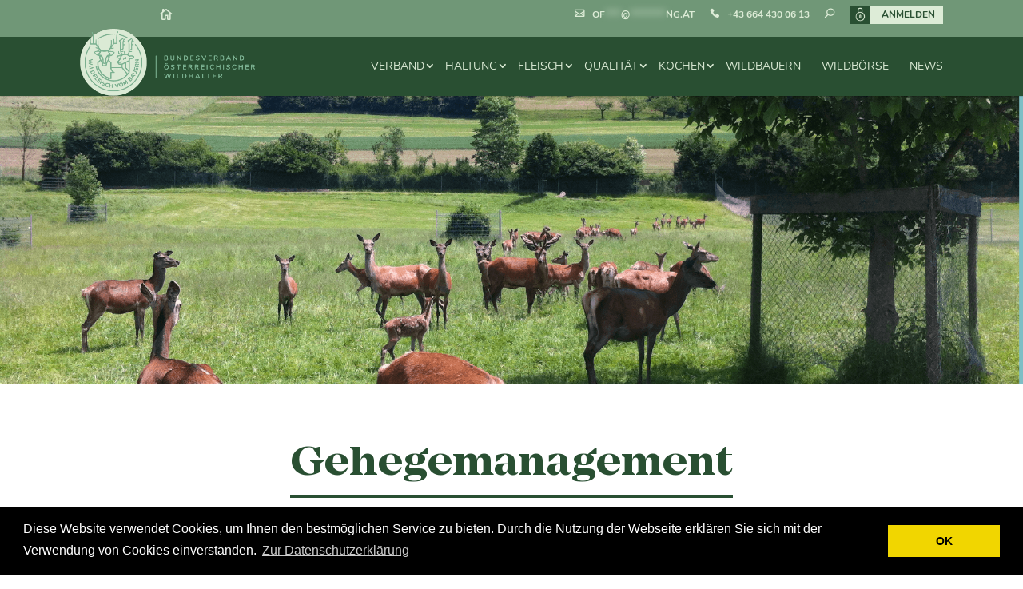

--- FILE ---
content_type: text/html; charset=utf-8
request_url: https://www.google.com/recaptcha/api2/anchor?ar=1&k=6LfSduUUAAAAAHlJb1-rr3wuIqRfVPT6s8tLViMq&co=aHR0cHM6Ly93d3cud2lsZGhhbHR1bmcuYXQ6NDQz&hl=en&v=N67nZn4AqZkNcbeMu4prBgzg&size=invisible&anchor-ms=20000&execute-ms=30000&cb=hk5tgqmiu9hf
body_size: 48705
content:
<!DOCTYPE HTML><html dir="ltr" lang="en"><head><meta http-equiv="Content-Type" content="text/html; charset=UTF-8">
<meta http-equiv="X-UA-Compatible" content="IE=edge">
<title>reCAPTCHA</title>
<style type="text/css">
/* cyrillic-ext */
@font-face {
  font-family: 'Roboto';
  font-style: normal;
  font-weight: 400;
  font-stretch: 100%;
  src: url(//fonts.gstatic.com/s/roboto/v48/KFO7CnqEu92Fr1ME7kSn66aGLdTylUAMa3GUBHMdazTgWw.woff2) format('woff2');
  unicode-range: U+0460-052F, U+1C80-1C8A, U+20B4, U+2DE0-2DFF, U+A640-A69F, U+FE2E-FE2F;
}
/* cyrillic */
@font-face {
  font-family: 'Roboto';
  font-style: normal;
  font-weight: 400;
  font-stretch: 100%;
  src: url(//fonts.gstatic.com/s/roboto/v48/KFO7CnqEu92Fr1ME7kSn66aGLdTylUAMa3iUBHMdazTgWw.woff2) format('woff2');
  unicode-range: U+0301, U+0400-045F, U+0490-0491, U+04B0-04B1, U+2116;
}
/* greek-ext */
@font-face {
  font-family: 'Roboto';
  font-style: normal;
  font-weight: 400;
  font-stretch: 100%;
  src: url(//fonts.gstatic.com/s/roboto/v48/KFO7CnqEu92Fr1ME7kSn66aGLdTylUAMa3CUBHMdazTgWw.woff2) format('woff2');
  unicode-range: U+1F00-1FFF;
}
/* greek */
@font-face {
  font-family: 'Roboto';
  font-style: normal;
  font-weight: 400;
  font-stretch: 100%;
  src: url(//fonts.gstatic.com/s/roboto/v48/KFO7CnqEu92Fr1ME7kSn66aGLdTylUAMa3-UBHMdazTgWw.woff2) format('woff2');
  unicode-range: U+0370-0377, U+037A-037F, U+0384-038A, U+038C, U+038E-03A1, U+03A3-03FF;
}
/* math */
@font-face {
  font-family: 'Roboto';
  font-style: normal;
  font-weight: 400;
  font-stretch: 100%;
  src: url(//fonts.gstatic.com/s/roboto/v48/KFO7CnqEu92Fr1ME7kSn66aGLdTylUAMawCUBHMdazTgWw.woff2) format('woff2');
  unicode-range: U+0302-0303, U+0305, U+0307-0308, U+0310, U+0312, U+0315, U+031A, U+0326-0327, U+032C, U+032F-0330, U+0332-0333, U+0338, U+033A, U+0346, U+034D, U+0391-03A1, U+03A3-03A9, U+03B1-03C9, U+03D1, U+03D5-03D6, U+03F0-03F1, U+03F4-03F5, U+2016-2017, U+2034-2038, U+203C, U+2040, U+2043, U+2047, U+2050, U+2057, U+205F, U+2070-2071, U+2074-208E, U+2090-209C, U+20D0-20DC, U+20E1, U+20E5-20EF, U+2100-2112, U+2114-2115, U+2117-2121, U+2123-214F, U+2190, U+2192, U+2194-21AE, U+21B0-21E5, U+21F1-21F2, U+21F4-2211, U+2213-2214, U+2216-22FF, U+2308-230B, U+2310, U+2319, U+231C-2321, U+2336-237A, U+237C, U+2395, U+239B-23B7, U+23D0, U+23DC-23E1, U+2474-2475, U+25AF, U+25B3, U+25B7, U+25BD, U+25C1, U+25CA, U+25CC, U+25FB, U+266D-266F, U+27C0-27FF, U+2900-2AFF, U+2B0E-2B11, U+2B30-2B4C, U+2BFE, U+3030, U+FF5B, U+FF5D, U+1D400-1D7FF, U+1EE00-1EEFF;
}
/* symbols */
@font-face {
  font-family: 'Roboto';
  font-style: normal;
  font-weight: 400;
  font-stretch: 100%;
  src: url(//fonts.gstatic.com/s/roboto/v48/KFO7CnqEu92Fr1ME7kSn66aGLdTylUAMaxKUBHMdazTgWw.woff2) format('woff2');
  unicode-range: U+0001-000C, U+000E-001F, U+007F-009F, U+20DD-20E0, U+20E2-20E4, U+2150-218F, U+2190, U+2192, U+2194-2199, U+21AF, U+21E6-21F0, U+21F3, U+2218-2219, U+2299, U+22C4-22C6, U+2300-243F, U+2440-244A, U+2460-24FF, U+25A0-27BF, U+2800-28FF, U+2921-2922, U+2981, U+29BF, U+29EB, U+2B00-2BFF, U+4DC0-4DFF, U+FFF9-FFFB, U+10140-1018E, U+10190-1019C, U+101A0, U+101D0-101FD, U+102E0-102FB, U+10E60-10E7E, U+1D2C0-1D2D3, U+1D2E0-1D37F, U+1F000-1F0FF, U+1F100-1F1AD, U+1F1E6-1F1FF, U+1F30D-1F30F, U+1F315, U+1F31C, U+1F31E, U+1F320-1F32C, U+1F336, U+1F378, U+1F37D, U+1F382, U+1F393-1F39F, U+1F3A7-1F3A8, U+1F3AC-1F3AF, U+1F3C2, U+1F3C4-1F3C6, U+1F3CA-1F3CE, U+1F3D4-1F3E0, U+1F3ED, U+1F3F1-1F3F3, U+1F3F5-1F3F7, U+1F408, U+1F415, U+1F41F, U+1F426, U+1F43F, U+1F441-1F442, U+1F444, U+1F446-1F449, U+1F44C-1F44E, U+1F453, U+1F46A, U+1F47D, U+1F4A3, U+1F4B0, U+1F4B3, U+1F4B9, U+1F4BB, U+1F4BF, U+1F4C8-1F4CB, U+1F4D6, U+1F4DA, U+1F4DF, U+1F4E3-1F4E6, U+1F4EA-1F4ED, U+1F4F7, U+1F4F9-1F4FB, U+1F4FD-1F4FE, U+1F503, U+1F507-1F50B, U+1F50D, U+1F512-1F513, U+1F53E-1F54A, U+1F54F-1F5FA, U+1F610, U+1F650-1F67F, U+1F687, U+1F68D, U+1F691, U+1F694, U+1F698, U+1F6AD, U+1F6B2, U+1F6B9-1F6BA, U+1F6BC, U+1F6C6-1F6CF, U+1F6D3-1F6D7, U+1F6E0-1F6EA, U+1F6F0-1F6F3, U+1F6F7-1F6FC, U+1F700-1F7FF, U+1F800-1F80B, U+1F810-1F847, U+1F850-1F859, U+1F860-1F887, U+1F890-1F8AD, U+1F8B0-1F8BB, U+1F8C0-1F8C1, U+1F900-1F90B, U+1F93B, U+1F946, U+1F984, U+1F996, U+1F9E9, U+1FA00-1FA6F, U+1FA70-1FA7C, U+1FA80-1FA89, U+1FA8F-1FAC6, U+1FACE-1FADC, U+1FADF-1FAE9, U+1FAF0-1FAF8, U+1FB00-1FBFF;
}
/* vietnamese */
@font-face {
  font-family: 'Roboto';
  font-style: normal;
  font-weight: 400;
  font-stretch: 100%;
  src: url(//fonts.gstatic.com/s/roboto/v48/KFO7CnqEu92Fr1ME7kSn66aGLdTylUAMa3OUBHMdazTgWw.woff2) format('woff2');
  unicode-range: U+0102-0103, U+0110-0111, U+0128-0129, U+0168-0169, U+01A0-01A1, U+01AF-01B0, U+0300-0301, U+0303-0304, U+0308-0309, U+0323, U+0329, U+1EA0-1EF9, U+20AB;
}
/* latin-ext */
@font-face {
  font-family: 'Roboto';
  font-style: normal;
  font-weight: 400;
  font-stretch: 100%;
  src: url(//fonts.gstatic.com/s/roboto/v48/KFO7CnqEu92Fr1ME7kSn66aGLdTylUAMa3KUBHMdazTgWw.woff2) format('woff2');
  unicode-range: U+0100-02BA, U+02BD-02C5, U+02C7-02CC, U+02CE-02D7, U+02DD-02FF, U+0304, U+0308, U+0329, U+1D00-1DBF, U+1E00-1E9F, U+1EF2-1EFF, U+2020, U+20A0-20AB, U+20AD-20C0, U+2113, U+2C60-2C7F, U+A720-A7FF;
}
/* latin */
@font-face {
  font-family: 'Roboto';
  font-style: normal;
  font-weight: 400;
  font-stretch: 100%;
  src: url(//fonts.gstatic.com/s/roboto/v48/KFO7CnqEu92Fr1ME7kSn66aGLdTylUAMa3yUBHMdazQ.woff2) format('woff2');
  unicode-range: U+0000-00FF, U+0131, U+0152-0153, U+02BB-02BC, U+02C6, U+02DA, U+02DC, U+0304, U+0308, U+0329, U+2000-206F, U+20AC, U+2122, U+2191, U+2193, U+2212, U+2215, U+FEFF, U+FFFD;
}
/* cyrillic-ext */
@font-face {
  font-family: 'Roboto';
  font-style: normal;
  font-weight: 500;
  font-stretch: 100%;
  src: url(//fonts.gstatic.com/s/roboto/v48/KFO7CnqEu92Fr1ME7kSn66aGLdTylUAMa3GUBHMdazTgWw.woff2) format('woff2');
  unicode-range: U+0460-052F, U+1C80-1C8A, U+20B4, U+2DE0-2DFF, U+A640-A69F, U+FE2E-FE2F;
}
/* cyrillic */
@font-face {
  font-family: 'Roboto';
  font-style: normal;
  font-weight: 500;
  font-stretch: 100%;
  src: url(//fonts.gstatic.com/s/roboto/v48/KFO7CnqEu92Fr1ME7kSn66aGLdTylUAMa3iUBHMdazTgWw.woff2) format('woff2');
  unicode-range: U+0301, U+0400-045F, U+0490-0491, U+04B0-04B1, U+2116;
}
/* greek-ext */
@font-face {
  font-family: 'Roboto';
  font-style: normal;
  font-weight: 500;
  font-stretch: 100%;
  src: url(//fonts.gstatic.com/s/roboto/v48/KFO7CnqEu92Fr1ME7kSn66aGLdTylUAMa3CUBHMdazTgWw.woff2) format('woff2');
  unicode-range: U+1F00-1FFF;
}
/* greek */
@font-face {
  font-family: 'Roboto';
  font-style: normal;
  font-weight: 500;
  font-stretch: 100%;
  src: url(//fonts.gstatic.com/s/roboto/v48/KFO7CnqEu92Fr1ME7kSn66aGLdTylUAMa3-UBHMdazTgWw.woff2) format('woff2');
  unicode-range: U+0370-0377, U+037A-037F, U+0384-038A, U+038C, U+038E-03A1, U+03A3-03FF;
}
/* math */
@font-face {
  font-family: 'Roboto';
  font-style: normal;
  font-weight: 500;
  font-stretch: 100%;
  src: url(//fonts.gstatic.com/s/roboto/v48/KFO7CnqEu92Fr1ME7kSn66aGLdTylUAMawCUBHMdazTgWw.woff2) format('woff2');
  unicode-range: U+0302-0303, U+0305, U+0307-0308, U+0310, U+0312, U+0315, U+031A, U+0326-0327, U+032C, U+032F-0330, U+0332-0333, U+0338, U+033A, U+0346, U+034D, U+0391-03A1, U+03A3-03A9, U+03B1-03C9, U+03D1, U+03D5-03D6, U+03F0-03F1, U+03F4-03F5, U+2016-2017, U+2034-2038, U+203C, U+2040, U+2043, U+2047, U+2050, U+2057, U+205F, U+2070-2071, U+2074-208E, U+2090-209C, U+20D0-20DC, U+20E1, U+20E5-20EF, U+2100-2112, U+2114-2115, U+2117-2121, U+2123-214F, U+2190, U+2192, U+2194-21AE, U+21B0-21E5, U+21F1-21F2, U+21F4-2211, U+2213-2214, U+2216-22FF, U+2308-230B, U+2310, U+2319, U+231C-2321, U+2336-237A, U+237C, U+2395, U+239B-23B7, U+23D0, U+23DC-23E1, U+2474-2475, U+25AF, U+25B3, U+25B7, U+25BD, U+25C1, U+25CA, U+25CC, U+25FB, U+266D-266F, U+27C0-27FF, U+2900-2AFF, U+2B0E-2B11, U+2B30-2B4C, U+2BFE, U+3030, U+FF5B, U+FF5D, U+1D400-1D7FF, U+1EE00-1EEFF;
}
/* symbols */
@font-face {
  font-family: 'Roboto';
  font-style: normal;
  font-weight: 500;
  font-stretch: 100%;
  src: url(//fonts.gstatic.com/s/roboto/v48/KFO7CnqEu92Fr1ME7kSn66aGLdTylUAMaxKUBHMdazTgWw.woff2) format('woff2');
  unicode-range: U+0001-000C, U+000E-001F, U+007F-009F, U+20DD-20E0, U+20E2-20E4, U+2150-218F, U+2190, U+2192, U+2194-2199, U+21AF, U+21E6-21F0, U+21F3, U+2218-2219, U+2299, U+22C4-22C6, U+2300-243F, U+2440-244A, U+2460-24FF, U+25A0-27BF, U+2800-28FF, U+2921-2922, U+2981, U+29BF, U+29EB, U+2B00-2BFF, U+4DC0-4DFF, U+FFF9-FFFB, U+10140-1018E, U+10190-1019C, U+101A0, U+101D0-101FD, U+102E0-102FB, U+10E60-10E7E, U+1D2C0-1D2D3, U+1D2E0-1D37F, U+1F000-1F0FF, U+1F100-1F1AD, U+1F1E6-1F1FF, U+1F30D-1F30F, U+1F315, U+1F31C, U+1F31E, U+1F320-1F32C, U+1F336, U+1F378, U+1F37D, U+1F382, U+1F393-1F39F, U+1F3A7-1F3A8, U+1F3AC-1F3AF, U+1F3C2, U+1F3C4-1F3C6, U+1F3CA-1F3CE, U+1F3D4-1F3E0, U+1F3ED, U+1F3F1-1F3F3, U+1F3F5-1F3F7, U+1F408, U+1F415, U+1F41F, U+1F426, U+1F43F, U+1F441-1F442, U+1F444, U+1F446-1F449, U+1F44C-1F44E, U+1F453, U+1F46A, U+1F47D, U+1F4A3, U+1F4B0, U+1F4B3, U+1F4B9, U+1F4BB, U+1F4BF, U+1F4C8-1F4CB, U+1F4D6, U+1F4DA, U+1F4DF, U+1F4E3-1F4E6, U+1F4EA-1F4ED, U+1F4F7, U+1F4F9-1F4FB, U+1F4FD-1F4FE, U+1F503, U+1F507-1F50B, U+1F50D, U+1F512-1F513, U+1F53E-1F54A, U+1F54F-1F5FA, U+1F610, U+1F650-1F67F, U+1F687, U+1F68D, U+1F691, U+1F694, U+1F698, U+1F6AD, U+1F6B2, U+1F6B9-1F6BA, U+1F6BC, U+1F6C6-1F6CF, U+1F6D3-1F6D7, U+1F6E0-1F6EA, U+1F6F0-1F6F3, U+1F6F7-1F6FC, U+1F700-1F7FF, U+1F800-1F80B, U+1F810-1F847, U+1F850-1F859, U+1F860-1F887, U+1F890-1F8AD, U+1F8B0-1F8BB, U+1F8C0-1F8C1, U+1F900-1F90B, U+1F93B, U+1F946, U+1F984, U+1F996, U+1F9E9, U+1FA00-1FA6F, U+1FA70-1FA7C, U+1FA80-1FA89, U+1FA8F-1FAC6, U+1FACE-1FADC, U+1FADF-1FAE9, U+1FAF0-1FAF8, U+1FB00-1FBFF;
}
/* vietnamese */
@font-face {
  font-family: 'Roboto';
  font-style: normal;
  font-weight: 500;
  font-stretch: 100%;
  src: url(//fonts.gstatic.com/s/roboto/v48/KFO7CnqEu92Fr1ME7kSn66aGLdTylUAMa3OUBHMdazTgWw.woff2) format('woff2');
  unicode-range: U+0102-0103, U+0110-0111, U+0128-0129, U+0168-0169, U+01A0-01A1, U+01AF-01B0, U+0300-0301, U+0303-0304, U+0308-0309, U+0323, U+0329, U+1EA0-1EF9, U+20AB;
}
/* latin-ext */
@font-face {
  font-family: 'Roboto';
  font-style: normal;
  font-weight: 500;
  font-stretch: 100%;
  src: url(//fonts.gstatic.com/s/roboto/v48/KFO7CnqEu92Fr1ME7kSn66aGLdTylUAMa3KUBHMdazTgWw.woff2) format('woff2');
  unicode-range: U+0100-02BA, U+02BD-02C5, U+02C7-02CC, U+02CE-02D7, U+02DD-02FF, U+0304, U+0308, U+0329, U+1D00-1DBF, U+1E00-1E9F, U+1EF2-1EFF, U+2020, U+20A0-20AB, U+20AD-20C0, U+2113, U+2C60-2C7F, U+A720-A7FF;
}
/* latin */
@font-face {
  font-family: 'Roboto';
  font-style: normal;
  font-weight: 500;
  font-stretch: 100%;
  src: url(//fonts.gstatic.com/s/roboto/v48/KFO7CnqEu92Fr1ME7kSn66aGLdTylUAMa3yUBHMdazQ.woff2) format('woff2');
  unicode-range: U+0000-00FF, U+0131, U+0152-0153, U+02BB-02BC, U+02C6, U+02DA, U+02DC, U+0304, U+0308, U+0329, U+2000-206F, U+20AC, U+2122, U+2191, U+2193, U+2212, U+2215, U+FEFF, U+FFFD;
}
/* cyrillic-ext */
@font-face {
  font-family: 'Roboto';
  font-style: normal;
  font-weight: 900;
  font-stretch: 100%;
  src: url(//fonts.gstatic.com/s/roboto/v48/KFO7CnqEu92Fr1ME7kSn66aGLdTylUAMa3GUBHMdazTgWw.woff2) format('woff2');
  unicode-range: U+0460-052F, U+1C80-1C8A, U+20B4, U+2DE0-2DFF, U+A640-A69F, U+FE2E-FE2F;
}
/* cyrillic */
@font-face {
  font-family: 'Roboto';
  font-style: normal;
  font-weight: 900;
  font-stretch: 100%;
  src: url(//fonts.gstatic.com/s/roboto/v48/KFO7CnqEu92Fr1ME7kSn66aGLdTylUAMa3iUBHMdazTgWw.woff2) format('woff2');
  unicode-range: U+0301, U+0400-045F, U+0490-0491, U+04B0-04B1, U+2116;
}
/* greek-ext */
@font-face {
  font-family: 'Roboto';
  font-style: normal;
  font-weight: 900;
  font-stretch: 100%;
  src: url(//fonts.gstatic.com/s/roboto/v48/KFO7CnqEu92Fr1ME7kSn66aGLdTylUAMa3CUBHMdazTgWw.woff2) format('woff2');
  unicode-range: U+1F00-1FFF;
}
/* greek */
@font-face {
  font-family: 'Roboto';
  font-style: normal;
  font-weight: 900;
  font-stretch: 100%;
  src: url(//fonts.gstatic.com/s/roboto/v48/KFO7CnqEu92Fr1ME7kSn66aGLdTylUAMa3-UBHMdazTgWw.woff2) format('woff2');
  unicode-range: U+0370-0377, U+037A-037F, U+0384-038A, U+038C, U+038E-03A1, U+03A3-03FF;
}
/* math */
@font-face {
  font-family: 'Roboto';
  font-style: normal;
  font-weight: 900;
  font-stretch: 100%;
  src: url(//fonts.gstatic.com/s/roboto/v48/KFO7CnqEu92Fr1ME7kSn66aGLdTylUAMawCUBHMdazTgWw.woff2) format('woff2');
  unicode-range: U+0302-0303, U+0305, U+0307-0308, U+0310, U+0312, U+0315, U+031A, U+0326-0327, U+032C, U+032F-0330, U+0332-0333, U+0338, U+033A, U+0346, U+034D, U+0391-03A1, U+03A3-03A9, U+03B1-03C9, U+03D1, U+03D5-03D6, U+03F0-03F1, U+03F4-03F5, U+2016-2017, U+2034-2038, U+203C, U+2040, U+2043, U+2047, U+2050, U+2057, U+205F, U+2070-2071, U+2074-208E, U+2090-209C, U+20D0-20DC, U+20E1, U+20E5-20EF, U+2100-2112, U+2114-2115, U+2117-2121, U+2123-214F, U+2190, U+2192, U+2194-21AE, U+21B0-21E5, U+21F1-21F2, U+21F4-2211, U+2213-2214, U+2216-22FF, U+2308-230B, U+2310, U+2319, U+231C-2321, U+2336-237A, U+237C, U+2395, U+239B-23B7, U+23D0, U+23DC-23E1, U+2474-2475, U+25AF, U+25B3, U+25B7, U+25BD, U+25C1, U+25CA, U+25CC, U+25FB, U+266D-266F, U+27C0-27FF, U+2900-2AFF, U+2B0E-2B11, U+2B30-2B4C, U+2BFE, U+3030, U+FF5B, U+FF5D, U+1D400-1D7FF, U+1EE00-1EEFF;
}
/* symbols */
@font-face {
  font-family: 'Roboto';
  font-style: normal;
  font-weight: 900;
  font-stretch: 100%;
  src: url(//fonts.gstatic.com/s/roboto/v48/KFO7CnqEu92Fr1ME7kSn66aGLdTylUAMaxKUBHMdazTgWw.woff2) format('woff2');
  unicode-range: U+0001-000C, U+000E-001F, U+007F-009F, U+20DD-20E0, U+20E2-20E4, U+2150-218F, U+2190, U+2192, U+2194-2199, U+21AF, U+21E6-21F0, U+21F3, U+2218-2219, U+2299, U+22C4-22C6, U+2300-243F, U+2440-244A, U+2460-24FF, U+25A0-27BF, U+2800-28FF, U+2921-2922, U+2981, U+29BF, U+29EB, U+2B00-2BFF, U+4DC0-4DFF, U+FFF9-FFFB, U+10140-1018E, U+10190-1019C, U+101A0, U+101D0-101FD, U+102E0-102FB, U+10E60-10E7E, U+1D2C0-1D2D3, U+1D2E0-1D37F, U+1F000-1F0FF, U+1F100-1F1AD, U+1F1E6-1F1FF, U+1F30D-1F30F, U+1F315, U+1F31C, U+1F31E, U+1F320-1F32C, U+1F336, U+1F378, U+1F37D, U+1F382, U+1F393-1F39F, U+1F3A7-1F3A8, U+1F3AC-1F3AF, U+1F3C2, U+1F3C4-1F3C6, U+1F3CA-1F3CE, U+1F3D4-1F3E0, U+1F3ED, U+1F3F1-1F3F3, U+1F3F5-1F3F7, U+1F408, U+1F415, U+1F41F, U+1F426, U+1F43F, U+1F441-1F442, U+1F444, U+1F446-1F449, U+1F44C-1F44E, U+1F453, U+1F46A, U+1F47D, U+1F4A3, U+1F4B0, U+1F4B3, U+1F4B9, U+1F4BB, U+1F4BF, U+1F4C8-1F4CB, U+1F4D6, U+1F4DA, U+1F4DF, U+1F4E3-1F4E6, U+1F4EA-1F4ED, U+1F4F7, U+1F4F9-1F4FB, U+1F4FD-1F4FE, U+1F503, U+1F507-1F50B, U+1F50D, U+1F512-1F513, U+1F53E-1F54A, U+1F54F-1F5FA, U+1F610, U+1F650-1F67F, U+1F687, U+1F68D, U+1F691, U+1F694, U+1F698, U+1F6AD, U+1F6B2, U+1F6B9-1F6BA, U+1F6BC, U+1F6C6-1F6CF, U+1F6D3-1F6D7, U+1F6E0-1F6EA, U+1F6F0-1F6F3, U+1F6F7-1F6FC, U+1F700-1F7FF, U+1F800-1F80B, U+1F810-1F847, U+1F850-1F859, U+1F860-1F887, U+1F890-1F8AD, U+1F8B0-1F8BB, U+1F8C0-1F8C1, U+1F900-1F90B, U+1F93B, U+1F946, U+1F984, U+1F996, U+1F9E9, U+1FA00-1FA6F, U+1FA70-1FA7C, U+1FA80-1FA89, U+1FA8F-1FAC6, U+1FACE-1FADC, U+1FADF-1FAE9, U+1FAF0-1FAF8, U+1FB00-1FBFF;
}
/* vietnamese */
@font-face {
  font-family: 'Roboto';
  font-style: normal;
  font-weight: 900;
  font-stretch: 100%;
  src: url(//fonts.gstatic.com/s/roboto/v48/KFO7CnqEu92Fr1ME7kSn66aGLdTylUAMa3OUBHMdazTgWw.woff2) format('woff2');
  unicode-range: U+0102-0103, U+0110-0111, U+0128-0129, U+0168-0169, U+01A0-01A1, U+01AF-01B0, U+0300-0301, U+0303-0304, U+0308-0309, U+0323, U+0329, U+1EA0-1EF9, U+20AB;
}
/* latin-ext */
@font-face {
  font-family: 'Roboto';
  font-style: normal;
  font-weight: 900;
  font-stretch: 100%;
  src: url(//fonts.gstatic.com/s/roboto/v48/KFO7CnqEu92Fr1ME7kSn66aGLdTylUAMa3KUBHMdazTgWw.woff2) format('woff2');
  unicode-range: U+0100-02BA, U+02BD-02C5, U+02C7-02CC, U+02CE-02D7, U+02DD-02FF, U+0304, U+0308, U+0329, U+1D00-1DBF, U+1E00-1E9F, U+1EF2-1EFF, U+2020, U+20A0-20AB, U+20AD-20C0, U+2113, U+2C60-2C7F, U+A720-A7FF;
}
/* latin */
@font-face {
  font-family: 'Roboto';
  font-style: normal;
  font-weight: 900;
  font-stretch: 100%;
  src: url(//fonts.gstatic.com/s/roboto/v48/KFO7CnqEu92Fr1ME7kSn66aGLdTylUAMa3yUBHMdazQ.woff2) format('woff2');
  unicode-range: U+0000-00FF, U+0131, U+0152-0153, U+02BB-02BC, U+02C6, U+02DA, U+02DC, U+0304, U+0308, U+0329, U+2000-206F, U+20AC, U+2122, U+2191, U+2193, U+2212, U+2215, U+FEFF, U+FFFD;
}

</style>
<link rel="stylesheet" type="text/css" href="https://www.gstatic.com/recaptcha/releases/N67nZn4AqZkNcbeMu4prBgzg/styles__ltr.css">
<script nonce="iDXG_wxdotskUJ1KU9VWNA" type="text/javascript">window['__recaptcha_api'] = 'https://www.google.com/recaptcha/api2/';</script>
<script type="text/javascript" src="https://www.gstatic.com/recaptcha/releases/N67nZn4AqZkNcbeMu4prBgzg/recaptcha__en.js" nonce="iDXG_wxdotskUJ1KU9VWNA">
      
    </script></head>
<body><div id="rc-anchor-alert" class="rc-anchor-alert"></div>
<input type="hidden" id="recaptcha-token" value="[base64]">
<script type="text/javascript" nonce="iDXG_wxdotskUJ1KU9VWNA">
      recaptcha.anchor.Main.init("[\x22ainput\x22,[\x22bgdata\x22,\x22\x22,\[base64]/[base64]/[base64]/MjU1OlQ/NToyKSlyZXR1cm4gZmFsc2U7cmV0dXJuISgoYSg0MyxXLChZPWUoKFcuQkI9ZCxUKT83MDo0MyxXKSxXLk4pKSxXKS5sLnB1c2goW0RhLFksVD9kKzE6ZCxXLlgsVy5qXSksVy5MPW5sLDApfSxubD1GLnJlcXVlc3RJZGxlQ2FsbGJhY2s/[base64]/[base64]/[base64]/[base64]/WVtTKytdPVc6KFc8MjA0OD9ZW1MrK109Vz4+NnwxOTI6KChXJjY0NTEyKT09NTUyOTYmJmQrMTxULmxlbmd0aCYmKFQuY2hhckNvZGVBdChkKzEpJjY0NTEyKT09NTYzMjA/[base64]/[base64]/[base64]/[base64]/bmV3IGdbWl0oTFswXSk6RD09Mj9uZXcgZ1taXShMWzBdLExbMV0pOkQ9PTM/bmV3IGdbWl0oTFswXSxMWzFdLExbMl0pOkQ9PTQ/[base64]/[base64]\x22,\[base64]\x22,\x22w7orw6EhesKUw406N0rDrCNEwpYHw7rCocOiJRsKaMOVHxXDj2zCnTpeFTsWwqRnworCojzDvCDDnXBtwofChmPDg2JmwoUVwpPCninDjMK0w5MDFEY8C8KCw5/CrMOyw7bDhsOlwp/Cpm8YZMO6w6pPw7fDscK6C0tiwq3Dr049a8K7w6zCp8OIGMO/wrA9EsOTEsKnVGlDw4Q8KMOsw5TDkjPCusOAYSoTYDAxw6/CkzRXwrLDvxV8Q8K0wpN+VsOFw7nDoknDm8OSwoHDqlxCAjbDp8KNH0HDhVNJOTfDpcOCwpPDj8OIwofCuD3CuMKgNhHCjcKBwooaw4/DqH5nw7s6AcKrccKHwqzDrsKZeF1rw4/DmRYcVwZibcK5w4RTY8O5wofCmVrDshVsecO9IgfCscOLwpTDtsK/wpvDt1tUdhYyTQJpBsK2w7pZXHDDqcKeHcKJUSrCkx7CsDrCl8Oww4DCtDfDu8KRwpfCsMOuLcOjI8OkPWXCt24bR8Kmw4DDrsKswoHDiMK4w79twq1Lw7TDlcKxZcKuwo/Ck3XCjsKYd1nDt8OkwrIgAh7CrMKDLMOrD8Kgw73Cv8KvXgXCv17CsMKrw4krwqR5w4t0Wn87LBVIwoTCnDrDnhtqdSRQw4QVfxAtF8OzJ3N1w4I0HgYWwrYhV8KlbsKKXhHDlm/DtMKnw73DuUvCr8OzMzM4A2nCocKDw67DosKtQ8OXL8Orw4TCt0vDg8KwHEXCg8KYH8O9wqnDnMONTDjCijXDs0LDtsOCUcO4QsOPVcONwpk1G8OawrHCncO/[base64]/DqxTCrxtGP8OdB8KHcFvDoAPDqhgsKcKUwrXCksKow4YLZMOUFcORwrXCjsKONkXDlsOHwqQ7wqtpwofCmcODVmHCtsKOCMOww6HCtMK0wpQhwpQEKxPDg8KUX17CrgbCr1MeRGp0UcOqw63ChmFHLGXCucK5VcOPOcOADQ4GfXIFJjfCokHDpcKWwo/CpsK/wrtZw4vDrwHDuA/CmifCgcOnw6vCt8OMwpkewpkcFTkATAp6w5TDq2rDkQnDlAfCkMKDGBA8YmhCwq06woFof8K5w55bTlnCg8K9w4rDqMKfM8OtX8Kyw5nCo8KkwrfDphnCqMO7w47Dv8KhA00YwrLCsMOSwqDDgxc4w4HDq8Ktw6jCuD0iw4g0GcKEUhHCicK/w7EMYsOhLQHDuklbDHpbXsObw4RIJSbDiGjCpCJYB0BMVRjDrcOCwqfCuVfCpikcWwR5wpgfCVoLwobCtcK0woxbw5hxw67DpMKMwpscw48DwpbDliPCggjCtsKwwoHDnBPCu0jDusO/[base64]/w7I7JsO0wqzDusKIbMK9eizDrsOuw7jCpCDCjjbCqsKEw7jCmMO4WcObw43ChMOSdybCk2fDuXbDusO3woIdwprDkncHw45nw6liL8Kbw4jDtB7DucKFH8K7NCZDTMKRGQ3Cl8OuHSdHc8KYMsKXw7JewrfCuxRiEMO/wpI6TgnDgcK5w7jDtMKCwr5ZwrHDhx9rGsK5wo5edXjCrMOYGsKKwrvDkMOCYsOLTcKCwq5EE3M0wpnDjFoIUsK/[base64]/Dg1jChMONesOkwqQYw7dGw4V+UEfCgE9fMkh1W23CsQDDkMOywoQPwqrChsOqQcKgw6EGw7vDvWLDoi/DpAN0b1BoKcOvH1RQwpLCqGpQOsOiw71camLDi1Nkw6Q0w5pFAyrDiT8Ew6HDpMKzwrRMOcKUw68EVj3DpxdxCHZnwo3CjsKVW3sfw7LDuMKeworCjcOAJ8Kzw6XDgcO6w5tVw7zCu8Obw6MMwqzCnsODw5fDhBRvw7/CkjzDoMK2Hm3CnDvDqSvCoDFiC8KbAHnDmjhVw6tVw6pGwo3DhUQdwq5PwoPDvMKhw78dwp3Dl8K/OCdQDMKMT8OpM8KiwqLChXXClybCuyE7worCgGfDsHY5QMKhw7/Cu8KIw4DCl8O5w5TCg8O/[base64]/S8O2w7NQw7cvwp/Cs8O+wq3ClsOcCsOrM1YEXcKwfCc7N8KRw4bDuArCusOUwrnCn8OhCWDCkw0qfMOgMS/[base64]/[base64]/CssKOwp8Ywr7Di8Klw7TDvMO8CjhEwqF1w7oiWwsGw4gcKsOPHsOVwoI4wrlbwrTClsKgwo47JsKywpnCtMKZEXrDtcKVYGFUw4BtC23CsMKhJ8ORwq/CpsKkw53DjgQKw4PDrcKZw7RIwrrCg2DDmMKawr7ChMOAwq8MAmbCjkQjKcO7AcKqK8K/PsOrHcOzw55tUxLDuMKcL8OeRCgzL8KKw6cKwr/CusKxwqUnw4zDssOiw6jDt0x1fjNBVT5lHzXDhcO5w4LCscK2RDJbKDfChcKfOkZ4w4x1ZE5ow7s9Ux9aDMKqw6bCoCEqasKsTsO/Z8O8w7Jxw7LDvzNfw5nDosOgesOVKMKdAsK8w49XGWbClm3Cq8KRYcO/OS7DsEkkCiIlwrsow6bDuMOlw7lhdcOjwq85w7/CiQoTworDuyrCpcO2GB8awrh4Ex9/w7zClEfDssKOPMKKay0wJ8OPwpbCtT/Cq8KBdMKIwobCunfCpHQNNsKKDGrCkMKIwqkxwqnDhE3DtUxcw5dKdjbDoMKMHMOnw4XDiHZxBgglXcK6csOpHBHCisKcBsKTwpYcX8Klwr8MfcKhwqtSakXDvcKlw57DqcK7wqc4fSZiwr/DqmgWfHrCgAMqw490wrrDuX96wqtyKSdAw5whwrDDmcKkw7/DrwZQwrweD8KAw6UtNcK8wp7CgsOxVMKmw4dyTwI+wrPDncOTL03DscKGwpF6w5/DsHc6wo1RQ8KNwqjCvcKlL8K+OADCmS1LUFfDiMKDBGHCg2jDnsKqw6XDg8Kvw75VZgfCkmPCkBoZw6VEU8KDLcKEPR3DgcKSwrhZwopiexbCq3XCrsO/HTlqQjIrNwrCgsK8wo4+w43CscKSwowNKCcuN3EXfMKnMMOBw4AoUsKJw6dKwpVKw6PDjyHDuRrCqcKZR2ACw6bCrip2w6fDnsKYwo4bw4lZMMKEw7w1FMKyw6Acw5jDqsOpRsK2w6nDv8OUYsK/C8KgX8OxGXTDqRrDtmdqw7vCn259FnTCi8OwAMOVw5BdwogWW8OhwoHDk8OlQiXDvnRZw6vDrWrDr1MDw7dBw5LClnkYQTwiw6fDh01iwrbDusKGwoEpwoMqwpTDgMKPXTYjIlTDgFl+c8O1C8OYZXTCksOfTAlaw43DusKJw4TCrULDgsODbQ4cw55Rwq3Dv2/[base64]/wrzDjj7CuXfClcOlw6thLldywqnDmMKQQ8O8H10ZwrUAGSMQa8Orfx8Ba8O2IMOEw6DDucKNGEzCssK9TyN9TGR2w5/CmxDDoWvDo1IJQsKCfAnCv25pXcKmPMOUPcK6w7rCisKFKTMHw4bChcOZw48rdTlocU7CoBdhw5vCosKPWn3CjGBKFBDCpn/Dg8KGYVNJH23DvWNcw7I4wobCpMKHwrXDuHjDr8K6M8O/w6bCt0E6w7XCinvDpBoec1DCuyZfwrZcPMOSw6MIw74kwrA+w4I9wq1TPsKQwr82w5jDo2Y2NyDCvcKgacOAGcOAw4glG8O0RC7CowYXwrfCihbDsEdtwoo2w6sTXxo3CQrDrzTDm8KJR8OrdSLDiMK/w6ZGBx12w7PCvcKORBHDgxdjwqnCicKYwpPCv8KdbMKlRm5faQlxwpIvwqBKw49twpTCjTnDpEvDmhRow53Dp1Q6w44yZ3plw5PCrCPDuMKjBW17DUjClVXClsKpOmTCjMO+w4Z7FB0ZwpFBVMKpMcKswo5Uw4gAd8OuY8Kuw4ZBwq/Cg1DCgcKGwqotSMO1w5pQf3PCiXVHNMOZD8OFLsO8WMK3OXfDtHvDmUTCmD7DtyDDu8O7w7B8wphJwpTCqcKew6TCll81w44MIMKbwoLDssKVwoHCgVYdTsKCfsKWw4wwBS/CmcOfw4wzLsKcXsOPFVHDlsKLw5VjHHRaHADClgLCu8KyYzTCp1B+w4HDlxrDkSLClMKuU3XCvXnCnMO/TA8yw78pw4M3IsOPfndXw7rCs2XDhsOZPFnCtQnCvjIcw6rDh2jDmMKgwp7CiQgcecKFScO0w6k2QsOpw6UqUMKTw53CoQJkdxI9G1bDvhx4w5QBZ0BNRRklw5UawrTDri9SJ8OBcy7DhTrCnnnDjMKLc8KZw4lCVxABwqJReVYnGcO4TTAtwrDDsDA/wqFsR8K5NggrA8Ovw6jDkcOcwrDDrcOLTsO4wooHX8K5wozDpcOBwrHDnlgEAxvDskEcwp7CkGjCszMnw4UPPsO4w6PDtcO6w43CrcO8DWDDnAhgw6LDr8ODNcOzw58/w5/DrWzDqynDoXfCrFtVDsOZRhzCmD5sw5rCnGEywrZ7w5owNBnDlcO2FsKWcsKBVsKKYcKJccKBcy5WBcK9VcOsbWROw7DDmF3CvirCjhXCsRbDv09Nw5AREcOsZFQPwrrDgyZ6CkDCpGgxwqjCiFbDjcKuw4DCjW0lw7DCjDE/wqjCp8ORwqLDqcKRNHTDgsO2NyFZw5krwqx3wqPDikXCujrDp38bWcKAwosLScOdwoAWf2DDuMONKRRQEMKjw43DjA/CnnkVLVMqwpfCrcOGUcKdw6dswqoFwqtew4E/VcKIw73CqMOvCj7CscK9wqnCssK6KwLCocOWwrjCkBfCkX7DjcOFGhI9VcOKw4B4w43CsUXDj8KRUMKqazDCpXvDosKCYMOaFEFSw5YNYMKWwqM7McKmW3gaw5zCm8Ouwrtcwq49a3zCvkAswqLCn8OBwp/Dv8KZwpFHQx/CjsK7dHtQwpLCk8KDXAJPJ8OnwpDCnzHDnsOEQWxcwrnCo8KUOMOrSmvChcOcw6PDvMKCw6vDuHhLw7h4bhtSw5ppY0g1FUvDisOqI2TCrUzDmnTDj8OBWk7Cm8K/OADCmnfCsmBbI8OWwqjCtXLDiEM+GljDg2bDtsKiwr4xHUQuQcOLGsKjwo/Co8OvATbDm17Ds8OqK8KawrLDi8KeYkjDimbChS9VwqXCjcOcQsO2WxZEfkbCncKOIMOACcKoFWvCicKxNMO3azbDsi3Dg8OmGsOvwo5dw5bCjMO+w4jDrQ42JnDDv0M3wr3Ck8KgNsKnw5bDjBbCvcKGwqvDjsKpenXCj8OTEUg8w5MVMH3Cp8O5w6jDq8OVamR/w6Z5w67DgF1Lw7U+ckzCuixhwp3Dp1DDngTDtsKJXHvDkcOuwr7DjcKbw4cAeQIxwrQLCcO4QcOaJ3jDp8OgwrnCmcK5DcOsw6M5XMOXwovCvsOww5JTEcKGccKdVCPCicOiwpMPw5BVwqrDq3/CrsKfw6XDvg3CosK2wpnCocOEOsO8T1QRw7LCgBE/KsKDwpPDhMKtw6LChMK/e8KXw6/DmcK6UsOFwrXDksK3wqDCsUY6Hw0Fw7jCulnCsFIgw6QrPy5/wos+dcORwpAfwojDhMK+CsK6F1pAemHCi8KKNid1ccKswqoaPsOVw47CiFBma8KsMsKOw7DDnhrCv8Ozw4x5WsKYw4LDhVF1wqrDqsOAwoEYOXl+esOWUh7Csll5w6U5w67CpQ7Chw3DusKuw64PwrHDo2XCiMKXw4fCvSDDg8K3XMO0w4pVQHzCsMO2Rj8qwrZ0w4/CjMO0w6PDkMOeUsKRwp1ySzrDj8OeVsKjYsOtVMOuwqHChDPCgcKYw6jCgHpsLFEqw4FUDSfCpsK3E1FgFVgCw4wEwq3Cv8OgBAvCs8OMTlzDnMOQw6HCr3vCjMOvNcKCfsKuwqFcwosuw4jDvyXCvn7CmsKJw6A7fkRfBsKgwoXDsFLDq8KsKinDv3cYwqDCksO/[base64]/w5HCvG10NjjCsyY/[base64]/wrbCojzCgUbCoijDuzDDqMKOwqnDk8KXwrxsCAIbAURKXFTClFvDkMKvw5LCqMKdRcKAw61qbTjCkG4nSCHDnltLScOIAsKFPHbCtFjDrE7Cv1HDnT7CmsOsVFppw4/Cs8OCKW7Ds8K9NcO2wpZzwpDDisOWwrXChcOMw4fDicOaDMKaElnDocKCU1o4w4vDuCTCpMKNC8Kywqp8woLCjcOsw7xmwoHCuW4LEsO+w4BVL388X0dJUlc6eMKPw5p1K1zDk17CshYbL2TCncOZw5xITil3wo0AGn54Kitiw6p8w5ouwrABwrfCnS3DiR/CqU7DuCXDskY/[base64]/CncKEwoZbwpo3McOGLMKPJsO/bycHwqhBDcOcwonCq2DCujJ+wp/ChsKJHMOew4EKbsKfeDYIwpp/wrw7YcKNNcOufcOKd2NmwprCnMOIYVc8ZA5SRWUBY3TCkSAENsOzD8Ouwo3Dg8OHegZ9AcOTGSV9RcKzw6DDuBRiwqR/QT7CkmFLcHDDpcOVwp3DocKgCzzCg2h5YxnCg0vDsMKFP2DCinMgwq/CocK0w4zDhhPDtEoIw6/CtsOjw6UVwq/CgsOxUcOBEsKpw6jCusOrN2saIELCj8OQBsOzwqQWL8KiBBHDv8OZLMKjKFLDqFbCnsOQw5DClWvCkMKINcOhw7fCgTwMExPCm3N0wr/DmsOaOMO+QcOKB8K4w5bCpH3CkcOCw6TClMKdYEVcw6PCu8OJwoPCrhICVsOOw5TDog5PwpPCusObwrjDg8Kwwq7DlsOBT8OOwpPDlnfDolfDnRk9w5V4wqDCnmoQwrHDs8KUwrLDiRJOHSp8G8O0TMKyUMOCVcKwdAtPwrlDw5E/[base64]/DrMOhw5B+w543wqx5wrpIw47CtSx/w6s4QhJZwp7DhsKOw73CpcKhwrzDgcKqw4EXYUwUT8KBw7lLM09aTWdACWzCi8KqwqVOV8Kuw50sNMK4d2rDjgfCqsOxw6bDolAqwrzCtiVjBMKRwo3DhEA/NcKdfDfDnsOLw7LDp8KVHsO7WMOHwrLCuRTCtyVPPh3DhMK8BcKEwq/CvGrDq8Oow7hKw4bCnVTCmmPCkcOdUsOBw6AYe8OKw5DDosOxw6pgwrXCo0rCghtzbBIxGV8gf8KPVGLCimTDisOhwrrDncODw4Etw4jCljdkwohwwpPDrsK9Mz4XFMKtesO1XsOxwqXDlcOmw4/[base64]/[base64]/DgXnCjjTCtMOPw4vDswvCkibCqsOEwosSw6oOwr8Fw6/Cn8O4wqXDpjR5w6EAPVnDjMO2wqUwVyMeQEU6F1vDpcOXDxBEWDdKZcKCEsO8DMOobkrCjcK+aDTDu8OSAMKNw6PCp0UoAWAswrolGsObwr7Cs25/JsKnK3LDoMOuw75Aw40Ed8OCA0/CpADCriVxw7oLw5jDu8OPw6bClWcEGVRvA8OhGcOvLcOGw6XDmyx/wqHCnsKuUhkzP8OUHMOFwpTDncOFLxPDt8KUwoIbw5kvRQXDi8KPehnCnW1Sw4jCvcKuaMO6wpfCnkVDw5fDj8KZD8OcIsOawrwQImXCuzUKdFhqwrXCnwhAD8Kww4zCvDjDrsOFwo4ICR7CjD3DmMKkwrR7VnpLwok7b2fCpxLCq8OoUictwqfDoQ8rYFEcb0k/QDLDtD98woE6w7Rac8KWw71eScOvTcKLwrFjw68JfDJCw6LDrWx/[base64]/ClD3CoMODw5lwwp/CicKIKgLDoyBxfcKDDcObBnHDkHgxGcO1DEnCuxLDpQ8BwoJJIwrDlXY7w5Q7XnrCqlDDl8ONfzrDug/DmUDCmMOrC342DFIHwqJmwp4VwoogcglSwrrCp8KZw4zChSZOwrtjwovDsMOhw7saw6vDlcOMeV8qwrBsQGZxwpLCjHtEc8KmwqrCpFlQb0HDsEVsw5zCqHRlw6/ClMO9ei06RhDDlGLCtiIXdRNEw5pYwroYFcOjw6TCj8KsfnkrwqlzDT/CucOKw6wywoxewqbDl2jCsMKSMQPCtR9OVcKmQyfDhwExT8Kfw5tCE1BnWsOxw48ICsOGPsO/OFVHKG7CmMKmQcOfSw7Cq8OEEWvCiCzCsms0wrHChzoVcsO+wqvDm1I5Hi0ew7/DgsOeRTFvI8O6K8O1w5vCuUXCo8O8asOtwpRqw7fDssOBw4XCpGTCmm7Dl8O6w6zCm2TCg3rCkMKGw4oTw5xHwogVCRgpw6TDrMKaw54pwoDDnMKNW8OYwqdnKMOhw5csF0XColBcw7Vlw5Alw48nwrDCvMOTMHnDtn/DtkLDtjvCnsKKw5HDiMKNHsOuZ8OqP00nw6ROw5bChEXDosKaV8O+w6INw6jDuCwyajbDj2jCgn4ow7PDmTFhEWrDvMKlSVZhw5NLVcKtCmzCrBx/KcOdw7dow4rDp8K/TxfDscKFwpNuKsOpTkrDoTA3wrJ/[base64]/Dh2k9wpLCmsKzwohJLcOIfcK6HCTCgsKDPBA1wrVVZnYOVELCq8KZwqsBSE1YPsKpwqrCjwzDrcKAw6Bcw6pHwqTDqsOWA0kuecOGDi/CjTnDtMOrw65/[base64]/wr03LMOSY2kEwrcmw6DDkGJySg/ClxvCjMK9w45gWcKvwpQQw5Jfw6TDvMKncXlFwrjDqXU6XcK6IcK4G8ObwqDCqFQvW8K+wpHCksOxLU9hw4TDsMOQwp9jXMOFw5DDrCgad17CvxbDsMOiw6Yyw4/DssKAwqnDgCjDrG7CkzXDp8OFwoFww6I2esKWwp1KTAMWf8K6KktPJMKMwqYSw6zDpivDv2nDjl3Ck8Ktwp/CjiDDs8OiworDs2fCq8Oew7bCnS8Uw5Yvw69TwpUMZFRQAMKUw49pwrrDhcOKwqDDqcOqQzrCjsK5SAopG8KZe8OFTMKcw6VBKMKkwr47KU7DksK+wq3CtW9/w47DngzDhEbCiTQWKkJMwqnCkHXCmMKcUcOHwqsBNsKIGMO/wqTCtmBNSWwxKsKbw5Eawr4nwp4Fw4fCnj/CiMO1w7IKw6vCgUo0w7QDfMOmM0bDpsKVw7LDhRHDssOwwqbCgS1QwqxewqA4wpR1w54HDcO4IF7Dp2DCisOGInPClcOtwrzDpMOYNRZMw47DmAQQYijDikbCvVYkwqdiwrXDk8O8KS1OwrgpccKSFjvDoXRNXcOlwq/DkwXCgsKWwq4PcifCqVZ3NHnCn1knwoTCu3Nrw7LCqcKnXizCucOdw7zCsxUnB28bw4JPOUPClGsqwqbDvMKRwrHDlDPChMOJPG7CuFzCuXFrHjhjwq8QTcO9dMK5w47DlQnCgWvDuHdHWSk1woAmJcKIwql6w7c/HHJANcOLIVjCpMOXQlwHw5fDpk7ClnbDrmLCoH9gZ0IBw4pKw6PDpCTCpWDDl8K1wrwRw4/CtEEvNjhIwpjCuCMJCT5THjvDjsOIw50LwpI8w4YXOsKSI8K1w6Umwok2WiXDtMO3w6lKw7/CnGwWwp0lTMKxw4HDk8KQfMK6N37DjMKCw5LDvHtFDlsNwp1+JMKsRMOHaxfDg8KQw4zCjcOxW8OiJg59K1NtwqfCjg5aw6rDmFnClnM2wprCkcOKw5LDizTDlsKGWk8GDMKkw6bDgH1ywqLDucOqwp7DssKeDAjCjX5CLCtEKR/DpnLCv0XDv3QBw7Y2w4jDo8ObRms7w6/Du8OIw58ablLDn8KbCcOvD8OdO8K5wrdVGVt/w7JWw6/[base64]/w5PDvsK/[base64]/wo3Dk04Kwp9NV1sXwr8Xwo1Twr4VQH1AwqrCtnc3RsKzw5pmw5rDvhvDrytPcWHDr27CjcKRwpQqwovCgDrDmsORwofCgcO5aCVCwq7Ch8Ozc8Opw5vCnT/DnHPDhMOXwoTCr8KIFF/[base64]/CoFLCmyB5bcOAICg7w4vCjsKwKWrCoTLCu8Oiw4MDwqtNwqoFRijDgDrCgMKmw6d+woEBMXoiw5I+JsOkHcKzZMK1wqhiw5vCnnImw7fCjMK0QgXDqMKgwr5Hw73Ci8KrPcKXRnfCg3rCgWDDozjChDzCom4Wwo1Jwp/Cp8OEw6k6w7YiP8OFKRRdw7TCn8Odw77DpF9Yw4ACw5nCu8Olw40udlvCsMKwSMOew5x+w5XCisKhSsOrP21Fw6gdJGE+w4TDpxbDmzXCisK/[base64]/wrwuw6dAwoBqwrzCoQLDg1ptEyFICBTDusODBcOuakbDo8KHw7BzBSkkEcK5wrMnEnduwpdzIMKHwpJENCfCnzTCkcKTw78RQMK/F8KSwprCkMKIw74xG8KRCMOcT8OJwqRHB8OkRiIaMMOtEiPDiMOmw60HE8OlOgfDnsKNwrbDgMKNwrhue0BkAR0Gwo/[base64]/DsQEsw6YKMcO+HsOkwph5ZTcLXcK4HwLDsilnQQDCukPCrxpvS8OFw53CuMKZUAxNwpUkwp1RwrJwRDdKwqUewrLDoyTDqsO0YGg6C8OfIhUSwoAtX1wnAgREZUEnDMK/[base64]/DvX7Cl8KaCsKcw6nDtsOMwr/CgETDncKScMOLwrw7wonCk8KLw5zDhcKiMMKHWUAubcK3dXXDmDTDm8O4O8OqwrDCicORJyFoworDtsOGw7czw5/[base64]/DpgUiSsOnwqrDn8KkScKMwqzDiMKxw6PCiQpSw4htwopjw6pcwrHCtTBgw4puM1/Dn8KYMjPDgkzDt8O+NMO3w6FOw7wZP8OVwqHDm8OyCUfCsD41GAXDlxhBw6Ezw7nDnnJ6XCPCoWAdXcKBUTxHw6F9KC1YwrnDhMKKFGs+w75fwqEWwrkbYsKzCMOpwp7CscOawrLCkcO/wqJ6wonChl5Ww6PDnH7CoMKFK0jCjDPDgcObc8OvJDM8wpQKw450CmPClgxtwocKw698Cm8Qe8OjBsO7b8KdEsONwrhRw4rCj8OGPnLDnHx6w5UXBcKlw6bDonJdSHHDuhHDq3hOw5HDkEh2bsOZZiPCjHbCsgtVez/DvcOgw6RiW8OoDcKlwop/wp8VwoA2CkNSwrvDisOuwpPCuDVewrTDnRIXbDohFcKKwpXDtVXCowlvwoDDpgZUYloPWsO+KWvDk8K7wo/DncOcQnrDnDBINMKqwoYNdV/CmcKJwoJ9CE4UYsOZw4rDuBLDqMOSwpcGeRfCugBJw4lKw6EdDMOXd0zDk37DkcOPwoYVw7hLISLDv8KDZ07Dm8K8w6PDjMKheBhsIsKLw6rDrkUVbHYGwqcsLVXDmUnCoi95acOEw6Jew6LCjCvCtkHDpgHCj2/ClSnDp8K2WMKTen8ow4AeAmxpw4p2w7MOFcKqPw42XWY4CjMwwr7CjmzDjgfCnsO/[base64]/DrwDDthoQJcK+N8KkfTfDocK8fQAnwprCkwbCvF8Zwr3DksKaw6wKwpPCqsKlI8KIEsOBLsO+wo12CDDDvyxPdB3Do8OedBFFA8KRwqpMwpAnUcOsw5xCw7Bcwph7UcOlN8KAw5t6cwphw5BhwrXCt8OyJcOXewTCqMOkw5RgwrvDvcKgXMO/w6HDjsOCwroQw5bChcO/MkvDi3YLwoLClMOBfUM+dcOCXFzCrcKtwqZ6w4vCiMO+wotSwpTDqnZew4V/wqYzwp8MdhjCuTnCrmzCpAPCgMOgRmfCmmtFQsKqXCfCgMOww4Y9BxFtWUxXGsOsw7XCtsOiHF3DhRofNl0ddHzCnC97RTIzZQAEd8KsF1/Du8OPA8Kjw7HDscKZZ3kKWjnDisOoasKhw6vDhGjDkGfDtcO7wqTCk3xWL8K/wpvDkzjChk/[base64]/[base64]/Cq3lww63CpwlkSWbCnE/DlBoSw7QnMMOhaD5cw78ZXhdIw73CkwLDs8Kfw6xzEcKGBMOhTcOiw4UxDsK4wrTDh8OReMKMw4/[base64]/Ck8OmFcOza8OjacKew4zDigbDpTXDrcOYNMK9bwXCrRFAFsO6wo1kEMOewqMfN8KRw6gNwrwTEMKqw7LDuMK/WTUPw4nDkcKvLRzDtXzCgsOsITvDoDJoL1RVw6HCn3/DtCXDqxseRBXDhx/CgAZkXy5pw4jCtMOUJGrDgVlbND9oU8OEwonDo3JLw7M2w7kJw7UgwrLCg8KiGArDr8K5wrs1wrXDr2AWw5dMGnQgCUjDoETCnkFrw5sQBcOzOFsCw53CncOvw5XDrAEJJ8Ojw5FOX1UEwqbCv8Krwp/DhMOBw7bCqsO/w5rCp8KQXnJPwrzCljAmOQXDuMOFB8Ojw4bDp8OFw6RQw4zCpcKzwrjCocKiAGbCiypxw4zDt3bCh2vDo8Ofw44/SsKJXMK9K1XCmw8Jw7zCpcK/wrYmw4/CjsKbw4XDo18JCsOOwrzCtcKPw5NhaMOpXWrCgMOnLDvDsMKSWsKQYnRNcnxYw4geWWdaV8K/VsK/[base64]/DgsOlw5VdMQU3OgDDimMlwrrDssOcw5jCuntTwpbDsAhWw6fCngxWw4c7LsKmwqVwIsKSw4k0Xwg8w6nDnXRWKWd2fMK7wroEH1c1OMKQEi/[base64]/[base64]/DlTAZe8Oyw6nCm8Ohw5vCu8OKw6dyworDhMKYwpgRw5fCpMOow53CvcOFc0sJw5rDl8KiwpbDjy9MIxtwwozDhcO6SyzDojvCrsKvF37Co8ObQsOGwq7DpsOdw6/[base64]/Co8KWLi7DgMOFNhtMdWdSCsKHwrvCtl/Cv8ONwo7DtGfDpMKxbynDl1NEw7hnw6M2wq/CqMKIwpokBcKMbzvCtx3CggzCtjDDhGE1w6XCk8KqNzNUw48vbMO/wqAVfMKza05maMOWE8OaSsOSwp7CmkTCiFEzL8OSHBjCqMKmwpPDvE1Ew6ptVMOaLsOHwq7Dozkvw63DqmEAw53CmcK8wqzDkMKgwrDCgEnDlSlGw7PCojzCvcKQFG0zw7HDsMK/[base64]/CmcOJeXvDpi/DrsOIQiXCl8KYOXLChsOww45rNCpFwrfDkjZoSMODUsKBwp7CgWTDisKIBsOyw4nDvih5BTrCoAvDvcKNwrxSwqDDlcKwwpLDtjDDpsK7wofChxAVw77CoS3ClcOUGAU7WhPDgcOdIXvDu8KDwqAMw4bCk0YCw5t8w7/DjwTCmsO+w4TCjsOyBsOtI8OMLcKNH8OCwphcVMOqwpnDuUlnDMO2D8KGO8OoP8OPXg7DoMKHw6IUGjTDkgXDs8KWwpDCjTkHw750wqHDtUXCpEZ7w6fDkcKYw77Cg1hgw4VpLMKWCcKdwrBrWsK8GGU/wojDnTjDscOZw5UmBcO7Ex9lw5UKw74PWA/DgCBHw4pjw4RVw7XCmFbCu39qw7zDpj4UKlrCiU1OworCmm7DjnLDhsKNfWkPw6TDnRjCiDvDpMKowrPCrsKTw7NxwrNMGD/DgGJ7w77Cj8KsCMK9woLCnsK4wrE4AsOIB8KvwqtEw7YnfjESb0rDusOHw5HDpCfCj2vDtUvDsloiWW8/ZxrDrcKTaEwGw53CocKnw6RGJMOtw7NMSy/CpHYtw47CvcOEw7/DpwgOYg3Cl0J7wrIvLsOCwobChSzDkMOcw4o1wpE6w5pEwo4rwrTDusO3w5vCocOZLcKlw4Jyw4jCu309ccO6XsOVw7zDt8K6woDDncKXOsK8w7HCoAxhwrxmwrdqeBXDgwLDtxpaVBgkw6xFF8OXMsKUw7dkEMKtKsOXaC4Uw6vCicKrw6XDj0HDjE/DlHx1w7NVwpRvwo/CjRJWwrbCtDEZJsK1wrxCwpXChsKBw6AwwpEoHcKVA1HDpjMKJsOfBmA/wp7CvsOJW8O+CXIXw61QSsKCCsKjwrdzw7bCisKFdgkPwrQdw6PCgFPCgsK+LcK6Rj3Do8OqwqR0w440w5TDvE/DrVtyw6k5KRHDkD89I8OHwrTCoVUew7bDjcOGQVgMwrXCsMO8w6fDi8OHUQR7wpALwqXCpRcXdT/[base64]/JsOkw5RNw5/Dv8Oiwr0nw4F3w5PChMORdRLDggbCrsOZb10OwqJINE/[base64]/CqUwIEMOwQsOOw4fCsj/[base64]/[base64]/DiF7ClsKFwqbDijXDiV3ClsOFFsKewpgscRZywqgQD184w5TCncOWw7TDlMKDwpLDrcKcwrsVQsORw5nChcOZw7okaw/CgWcqJgw4w40Qw5FdwrPCnXHDvmk9KhHChcOpTVPCgAPDhMKrQR/CkcOBw7PDuMKofRtWLCF6KMKLwpFRBDzCrkR/w7HDnm8Hw4EMworDjsO/e8OKw6rDpMKtMUrCisO7J8KxwrphwqPDkMKKCVfDs20Hw53DskoFU8O5aV8pw67CqsOrwpbDsMOyBGjChDUjN8OBJMKvdsO2w6hiLR/DlcO+w5jDr8OLwrXClcKrw6shHsKAwrXDnsOpQlfCpcKNJcORw7BZwq/[base64]/[base64]/[base64]/DgMObwqjDjMOySMOqwp/[base64]/DmsK2WsO9w7LDt8KSwrDDnsKewoTDjcKQw5LDscKCPUtQU2JzwrvCtj45bcOHHMOWMcKBwrUIwqDDrwxawqxIwqFCwpcqTXk3w4oqfHJ1OMKVIMOnIC9ww7nDhMOUwq3DrhgOL8OIUCHDs8O/OcKTBUjChcOYwplNNcOMSsOqw5Y5dsOMX8Otw60sw79gwrbDn8OEw4/Cl3PDncKxw5E2BsKHJMKlScKbTDfCn8KEExAKKSRDw6FpwrXDgcOkwrVBwpzCjTBxw5fCoMOfwo/DkMO5wr/[base64]/bTnDrcOzaMO7w7RCwonDk8Kdw4XCtyZgwrPChMKhDMO2wozCm8KdIFnCsFzDm8KOwr7CqcKUTcKRNTfCu8K/[base64]/[base64]/SsOyw6LChsO4QG/DqWtDwpPDiAxGw5ktDcOtRMK2dSJWwp4qIcK/[base64]/DkTvDtMKKwoxbDMOcDMK9VMK9wqBxw7LDiXbCqX7ClVvDuCjDuzjDqcO/wp9Tw7vCnMOBwr4Xwo1Kwqs5w4YLw7rCksOTcxXDhR3CuC7CncOiWMO+ZcK5GsOGZcOyHcKDKipWbijClMKOP8OHwoEkEBpzKMKywqBkLsK2ZsOkGsOmwrfDlsOTw4wdS8KUTCzCrTHDq0TCq27CuGx6wocLF0xcD8KGwrjDliTDqGgNwpTDt0/Cp8KxKMOGw7MqwrLDmcOEw6kjwrjCnsOhw7BSw4w1woPCjcOZwpzCriDDgUnCtsOwXmfClMKlVsKzworCuHHDn8OawpJTbsKpw5kYD8OhW8KUwoxSC8Kzw6/CkcOaCzfCqlvDvEM+wokfT1lCdRTCpnHDrMKrHS1zwpIaw4hQw6XDvMKbw5YeAMKjw7RywqE0wrnCoBfDmHLCrsKUw6TDsVDCs8KawpvCuiHCssOzT8KkHwXCmjjCqWjDrsOqBApcw5HDmcO5w7dkdAVGwpHDn0/DmcKhWWLCpsOEw4TCpMKHwpPCrsKIwrEYwonCiWnCvznCgnDDssKuNjvDkMKBKcO3QsOcSlc6w4TCvR7DhxEMwp/DkcOkwodCKsKpIit6DcKzw58DwqPCs8O/[base64]/[base64]/DgcOiZibCuDELwp/ClcKjew/DoicOwq/DiMK4w4HDksKXw4sNwp9KRkkOMsOjw7vDokvCkmNTAC7DpcOsTcOhwrHDjMKNwrfCjcKvw7PCugBxwpBeD8KXS8KEw5nCnWYUwqEnVMKPKcOdw6LDncOUwph/MsKKwo8OecKgcjpjw47CtsK/[base64]/B2fCvMOPRi0OEG/Do2/CiC3DgcOKDlJOPFYNTsKxwrrDr194KQZqw6TChMOCLMOfw7IkR8OnMXYtPE3CgMKbFzrCrQF6DcKEw7fCnsKgMsKgCcKJDTDDosKJwonDgWLDqTtyWcKTwrbDj8OMw7Jlw7oHwp/CrnHDjzs3N8KRwpzCn8KPcydjRcOtwrtfw7DCp17CscK2E0xNw6Rkwr9TTsKCbi8jfsKgccK7w7rCvTdowqoewoHDpXtdwqBxw7zDh8KdWsKPwqPDqgM/[base64]/[base64]/[base64]/YWpYLsOFC34/w7Z0EWxgF8OVW8OWIQ3DtGDChClVwrTCu2XDkCfCu3pqw6F/bRs0JMKTdMOxEB1YPjlzAMOLwrLDkDnDoMKXw4jDmVLCjMKswpsQHnrChsKqGcO2a2x1wopnw5LCpMOZwpbClsKswqAPbMKcw5VZW8OeYVJvYE7CuVXCi2fDssKdwpTDtsKMw5DCsFxLKsO9GjnDlcOww6BHE3nCmgbDh2XCpcKMw4zDpcKuw6l/CBTCly3CqR9FU8K9w7zDmAHCnk7CiU9TTcOGwpAmCAwoOcOrwoBJwrrDs8OWw6Eow6XDrjc+w73ChzDChcOywpRKPV/DvXPDnHvCjE7DpsO5wq1CwrbClmVfJcKSVijDkDhiGzfCkyzDtMOFw7zCnsOtwrzDoS/CsFUUG8OAwr3CkMOQQMKQw71gwqbCucKDwrVxwq4Lw7ZwLMO4wplnX8O1wpYyw75GZcKnw7pKw57DsH5Ywo/Dl8KWcjHClQF9OTLChsOub8Oxw4HCtMOiwp8KXGnCvsOuwpjCj8KiQsOnH1LCvy5uw49awo/CgcKdwpTDp8KqQ8Kkwr1qwoAhwqDCmMOyXRVhF313wrJQwr9ewo3Cu8KGwo7DiQTDszPDtMKHKlzCjMKKG8KWYsKgesKQXAnDhcKRwpIbwpLCqH9JJnjDhsKAwqZwYMKVQxbClDrDiiJvwrF2ETZFwpxpRMKTBibCqzfDlMOOw49fwqNow5LCv3/[base64]/[base64]/cB3DkcKKwrNmwo4vDU02RMODWyQ+wrbCs8KuEytpYCNDD8KEF8KqOCjDty9qQ8OhC8OPbgY8w4TCo8OCZMOgw6UcbHrCvTogYRvCu8OMwrvDln7CrS3DrBvCg8OoNggycsKuTit/wqpEw6HCt8OPYMKWb8K2eSpIwpfCskc+NsKWw5bCssK/McKxw7LDpcOQYVFePcKcOsO+wrbCsGzDo8OyQUXCisK5ezvDjMKfTC89woZNwqoZwoTCtHvCp8OkwoBtdsKUHMOLD8OMH8ORfMOLfcK8NcK8wqcww4gnw548wpNefsK7bl/DtMK2aCg1aQ9zMsOzMsO1OsKnwrAXSzPCnC/Cv0XDqsK/w4BqakvDqcKHw6XDocO6wr/Ci8OAwqZwX8KAJzUIwojCk8OaRhDCuGJra8KuOEjDo8OVwqp7DcK5woVKw4bCnsOVMA8/w6DCg8K6Jm4pw5LDlyrCjhPDpMOROsK0Djk3woLCuDDDgGXCtD48wrQPB8OZwrfChx5AwrY4w5YqQMO9wrchBXrDnTzDkMK+wqFiN8Kfw6dAw616wolpw69ywp0Gw57Dl8K5NVfDkVJ3w7YqwpXCsF/Dn3h6w75YwoJUw7YiwqbDniEFTcKKRsOtw4nCt8Ozw7dBwoHDpMKvwqPDsXltwpkVw6bDoQ7DpHfDgH7ChnnCgcOCw5/DncO1b2VCw7ULwrrDgQjCosKEwr3DnjVqOBvDhMOOXjchG8KZIS4Xwp3DgxnCrsKAUF/CscOgDcOxw7bCj8O9w6vCj8KiwpPCoBVGw6EDIcKpwog5wqtgwp/DuDTCk8OGXiHDsMOsTFXDncOWUW96KMO4dsKwwpPCgMO7w6jDv1AocljDjcKaw6B8wq/DgBnCm8Kgw4nCocO4wqI2w77DpsKbRibDpydeCSfDgS1Cw5JMNk/[base64]/CsONbgtvZcKWJsONw4LDncKiw5bCvihhwrlpw73Di8KOFsOKb8OZIMOmOMK5ccOxw5DCoEbCtmLCt3Z4L8ORw5vDhsKkw7nCuMK6QsKewr/[base64]/Dqzpgw6PDoBhxw4bCscOvworCn2F3wrXCtH3CgcKOKMKCwrHCnFRfwoQgfWjCt8KQwq4ewptbXndaw4jDlG1TwpVWwrLCuCsHMgxjw5EQwrXCj34Kw5l/w6rDvHTDo8ODPMKiwpE\\u003d\x22],null,[\x22conf\x22,null,\x226LfSduUUAAAAAHlJb1-rr3wuIqRfVPT6s8tLViMq\x22,0,null,null,null,1,[16,21,125,63,73,95,87,41,43,42,83,102,105,109,121],[7059694,963],0,null,null,null,null,0,null,0,null,700,1,null,0,\[base64]/76lBhn6iwkZoQoZnOKMAhmv8xEZ\x22,0,0,null,null,1,null,0,0,null,null,null,0],\x22https://www.wildhaltung.at:443\x22,null,[3,1,1],null,null,null,1,3600,[\x22https://www.google.com/intl/en/policies/privacy/\x22,\x22https://www.google.com/intl/en/policies/terms/\x22],\x22Wa2iJucwYbnJpNwCAdMwdVDrffHfiejovqWL7azQK08\\u003d\x22,1,0,null,1,1770154556054,0,0,[110],null,[64,108,40],\x22RC-nOpmuNwEIrpc3g\x22,null,null,null,null,null,\x220dAFcWeA499B8mVUivagVQ05vlzbTeB-1VEsPOkuCG4oTMETKgpd9bEeVPcmzvZNlGZye7ViSigzcAKxFbq4Lcrs6wrxiEdeQlkQ\x22,1770237355808]");
    </script></body></html>

--- FILE ---
content_type: text/html; charset=utf-8
request_url: https://www.google.com/recaptcha/api2/anchor?ar=1&k=6LfSduUUAAAAAHlJb1-rr3wuIqRfVPT6s8tLViMq&co=aHR0cHM6Ly93d3cud2lsZGhhbHR1bmcuYXQ6NDQz&hl=en&v=N67nZn4AqZkNcbeMu4prBgzg&size=invisible&anchor-ms=20000&execute-ms=30000&cb=m9l90kqhj30l
body_size: 48571
content:
<!DOCTYPE HTML><html dir="ltr" lang="en"><head><meta http-equiv="Content-Type" content="text/html; charset=UTF-8">
<meta http-equiv="X-UA-Compatible" content="IE=edge">
<title>reCAPTCHA</title>
<style type="text/css">
/* cyrillic-ext */
@font-face {
  font-family: 'Roboto';
  font-style: normal;
  font-weight: 400;
  font-stretch: 100%;
  src: url(//fonts.gstatic.com/s/roboto/v48/KFO7CnqEu92Fr1ME7kSn66aGLdTylUAMa3GUBHMdazTgWw.woff2) format('woff2');
  unicode-range: U+0460-052F, U+1C80-1C8A, U+20B4, U+2DE0-2DFF, U+A640-A69F, U+FE2E-FE2F;
}
/* cyrillic */
@font-face {
  font-family: 'Roboto';
  font-style: normal;
  font-weight: 400;
  font-stretch: 100%;
  src: url(//fonts.gstatic.com/s/roboto/v48/KFO7CnqEu92Fr1ME7kSn66aGLdTylUAMa3iUBHMdazTgWw.woff2) format('woff2');
  unicode-range: U+0301, U+0400-045F, U+0490-0491, U+04B0-04B1, U+2116;
}
/* greek-ext */
@font-face {
  font-family: 'Roboto';
  font-style: normal;
  font-weight: 400;
  font-stretch: 100%;
  src: url(//fonts.gstatic.com/s/roboto/v48/KFO7CnqEu92Fr1ME7kSn66aGLdTylUAMa3CUBHMdazTgWw.woff2) format('woff2');
  unicode-range: U+1F00-1FFF;
}
/* greek */
@font-face {
  font-family: 'Roboto';
  font-style: normal;
  font-weight: 400;
  font-stretch: 100%;
  src: url(//fonts.gstatic.com/s/roboto/v48/KFO7CnqEu92Fr1ME7kSn66aGLdTylUAMa3-UBHMdazTgWw.woff2) format('woff2');
  unicode-range: U+0370-0377, U+037A-037F, U+0384-038A, U+038C, U+038E-03A1, U+03A3-03FF;
}
/* math */
@font-face {
  font-family: 'Roboto';
  font-style: normal;
  font-weight: 400;
  font-stretch: 100%;
  src: url(//fonts.gstatic.com/s/roboto/v48/KFO7CnqEu92Fr1ME7kSn66aGLdTylUAMawCUBHMdazTgWw.woff2) format('woff2');
  unicode-range: U+0302-0303, U+0305, U+0307-0308, U+0310, U+0312, U+0315, U+031A, U+0326-0327, U+032C, U+032F-0330, U+0332-0333, U+0338, U+033A, U+0346, U+034D, U+0391-03A1, U+03A3-03A9, U+03B1-03C9, U+03D1, U+03D5-03D6, U+03F0-03F1, U+03F4-03F5, U+2016-2017, U+2034-2038, U+203C, U+2040, U+2043, U+2047, U+2050, U+2057, U+205F, U+2070-2071, U+2074-208E, U+2090-209C, U+20D0-20DC, U+20E1, U+20E5-20EF, U+2100-2112, U+2114-2115, U+2117-2121, U+2123-214F, U+2190, U+2192, U+2194-21AE, U+21B0-21E5, U+21F1-21F2, U+21F4-2211, U+2213-2214, U+2216-22FF, U+2308-230B, U+2310, U+2319, U+231C-2321, U+2336-237A, U+237C, U+2395, U+239B-23B7, U+23D0, U+23DC-23E1, U+2474-2475, U+25AF, U+25B3, U+25B7, U+25BD, U+25C1, U+25CA, U+25CC, U+25FB, U+266D-266F, U+27C0-27FF, U+2900-2AFF, U+2B0E-2B11, U+2B30-2B4C, U+2BFE, U+3030, U+FF5B, U+FF5D, U+1D400-1D7FF, U+1EE00-1EEFF;
}
/* symbols */
@font-face {
  font-family: 'Roboto';
  font-style: normal;
  font-weight: 400;
  font-stretch: 100%;
  src: url(//fonts.gstatic.com/s/roboto/v48/KFO7CnqEu92Fr1ME7kSn66aGLdTylUAMaxKUBHMdazTgWw.woff2) format('woff2');
  unicode-range: U+0001-000C, U+000E-001F, U+007F-009F, U+20DD-20E0, U+20E2-20E4, U+2150-218F, U+2190, U+2192, U+2194-2199, U+21AF, U+21E6-21F0, U+21F3, U+2218-2219, U+2299, U+22C4-22C6, U+2300-243F, U+2440-244A, U+2460-24FF, U+25A0-27BF, U+2800-28FF, U+2921-2922, U+2981, U+29BF, U+29EB, U+2B00-2BFF, U+4DC0-4DFF, U+FFF9-FFFB, U+10140-1018E, U+10190-1019C, U+101A0, U+101D0-101FD, U+102E0-102FB, U+10E60-10E7E, U+1D2C0-1D2D3, U+1D2E0-1D37F, U+1F000-1F0FF, U+1F100-1F1AD, U+1F1E6-1F1FF, U+1F30D-1F30F, U+1F315, U+1F31C, U+1F31E, U+1F320-1F32C, U+1F336, U+1F378, U+1F37D, U+1F382, U+1F393-1F39F, U+1F3A7-1F3A8, U+1F3AC-1F3AF, U+1F3C2, U+1F3C4-1F3C6, U+1F3CA-1F3CE, U+1F3D4-1F3E0, U+1F3ED, U+1F3F1-1F3F3, U+1F3F5-1F3F7, U+1F408, U+1F415, U+1F41F, U+1F426, U+1F43F, U+1F441-1F442, U+1F444, U+1F446-1F449, U+1F44C-1F44E, U+1F453, U+1F46A, U+1F47D, U+1F4A3, U+1F4B0, U+1F4B3, U+1F4B9, U+1F4BB, U+1F4BF, U+1F4C8-1F4CB, U+1F4D6, U+1F4DA, U+1F4DF, U+1F4E3-1F4E6, U+1F4EA-1F4ED, U+1F4F7, U+1F4F9-1F4FB, U+1F4FD-1F4FE, U+1F503, U+1F507-1F50B, U+1F50D, U+1F512-1F513, U+1F53E-1F54A, U+1F54F-1F5FA, U+1F610, U+1F650-1F67F, U+1F687, U+1F68D, U+1F691, U+1F694, U+1F698, U+1F6AD, U+1F6B2, U+1F6B9-1F6BA, U+1F6BC, U+1F6C6-1F6CF, U+1F6D3-1F6D7, U+1F6E0-1F6EA, U+1F6F0-1F6F3, U+1F6F7-1F6FC, U+1F700-1F7FF, U+1F800-1F80B, U+1F810-1F847, U+1F850-1F859, U+1F860-1F887, U+1F890-1F8AD, U+1F8B0-1F8BB, U+1F8C0-1F8C1, U+1F900-1F90B, U+1F93B, U+1F946, U+1F984, U+1F996, U+1F9E9, U+1FA00-1FA6F, U+1FA70-1FA7C, U+1FA80-1FA89, U+1FA8F-1FAC6, U+1FACE-1FADC, U+1FADF-1FAE9, U+1FAF0-1FAF8, U+1FB00-1FBFF;
}
/* vietnamese */
@font-face {
  font-family: 'Roboto';
  font-style: normal;
  font-weight: 400;
  font-stretch: 100%;
  src: url(//fonts.gstatic.com/s/roboto/v48/KFO7CnqEu92Fr1ME7kSn66aGLdTylUAMa3OUBHMdazTgWw.woff2) format('woff2');
  unicode-range: U+0102-0103, U+0110-0111, U+0128-0129, U+0168-0169, U+01A0-01A1, U+01AF-01B0, U+0300-0301, U+0303-0304, U+0308-0309, U+0323, U+0329, U+1EA0-1EF9, U+20AB;
}
/* latin-ext */
@font-face {
  font-family: 'Roboto';
  font-style: normal;
  font-weight: 400;
  font-stretch: 100%;
  src: url(//fonts.gstatic.com/s/roboto/v48/KFO7CnqEu92Fr1ME7kSn66aGLdTylUAMa3KUBHMdazTgWw.woff2) format('woff2');
  unicode-range: U+0100-02BA, U+02BD-02C5, U+02C7-02CC, U+02CE-02D7, U+02DD-02FF, U+0304, U+0308, U+0329, U+1D00-1DBF, U+1E00-1E9F, U+1EF2-1EFF, U+2020, U+20A0-20AB, U+20AD-20C0, U+2113, U+2C60-2C7F, U+A720-A7FF;
}
/* latin */
@font-face {
  font-family: 'Roboto';
  font-style: normal;
  font-weight: 400;
  font-stretch: 100%;
  src: url(//fonts.gstatic.com/s/roboto/v48/KFO7CnqEu92Fr1ME7kSn66aGLdTylUAMa3yUBHMdazQ.woff2) format('woff2');
  unicode-range: U+0000-00FF, U+0131, U+0152-0153, U+02BB-02BC, U+02C6, U+02DA, U+02DC, U+0304, U+0308, U+0329, U+2000-206F, U+20AC, U+2122, U+2191, U+2193, U+2212, U+2215, U+FEFF, U+FFFD;
}
/* cyrillic-ext */
@font-face {
  font-family: 'Roboto';
  font-style: normal;
  font-weight: 500;
  font-stretch: 100%;
  src: url(//fonts.gstatic.com/s/roboto/v48/KFO7CnqEu92Fr1ME7kSn66aGLdTylUAMa3GUBHMdazTgWw.woff2) format('woff2');
  unicode-range: U+0460-052F, U+1C80-1C8A, U+20B4, U+2DE0-2DFF, U+A640-A69F, U+FE2E-FE2F;
}
/* cyrillic */
@font-face {
  font-family: 'Roboto';
  font-style: normal;
  font-weight: 500;
  font-stretch: 100%;
  src: url(//fonts.gstatic.com/s/roboto/v48/KFO7CnqEu92Fr1ME7kSn66aGLdTylUAMa3iUBHMdazTgWw.woff2) format('woff2');
  unicode-range: U+0301, U+0400-045F, U+0490-0491, U+04B0-04B1, U+2116;
}
/* greek-ext */
@font-face {
  font-family: 'Roboto';
  font-style: normal;
  font-weight: 500;
  font-stretch: 100%;
  src: url(//fonts.gstatic.com/s/roboto/v48/KFO7CnqEu92Fr1ME7kSn66aGLdTylUAMa3CUBHMdazTgWw.woff2) format('woff2');
  unicode-range: U+1F00-1FFF;
}
/* greek */
@font-face {
  font-family: 'Roboto';
  font-style: normal;
  font-weight: 500;
  font-stretch: 100%;
  src: url(//fonts.gstatic.com/s/roboto/v48/KFO7CnqEu92Fr1ME7kSn66aGLdTylUAMa3-UBHMdazTgWw.woff2) format('woff2');
  unicode-range: U+0370-0377, U+037A-037F, U+0384-038A, U+038C, U+038E-03A1, U+03A3-03FF;
}
/* math */
@font-face {
  font-family: 'Roboto';
  font-style: normal;
  font-weight: 500;
  font-stretch: 100%;
  src: url(//fonts.gstatic.com/s/roboto/v48/KFO7CnqEu92Fr1ME7kSn66aGLdTylUAMawCUBHMdazTgWw.woff2) format('woff2');
  unicode-range: U+0302-0303, U+0305, U+0307-0308, U+0310, U+0312, U+0315, U+031A, U+0326-0327, U+032C, U+032F-0330, U+0332-0333, U+0338, U+033A, U+0346, U+034D, U+0391-03A1, U+03A3-03A9, U+03B1-03C9, U+03D1, U+03D5-03D6, U+03F0-03F1, U+03F4-03F5, U+2016-2017, U+2034-2038, U+203C, U+2040, U+2043, U+2047, U+2050, U+2057, U+205F, U+2070-2071, U+2074-208E, U+2090-209C, U+20D0-20DC, U+20E1, U+20E5-20EF, U+2100-2112, U+2114-2115, U+2117-2121, U+2123-214F, U+2190, U+2192, U+2194-21AE, U+21B0-21E5, U+21F1-21F2, U+21F4-2211, U+2213-2214, U+2216-22FF, U+2308-230B, U+2310, U+2319, U+231C-2321, U+2336-237A, U+237C, U+2395, U+239B-23B7, U+23D0, U+23DC-23E1, U+2474-2475, U+25AF, U+25B3, U+25B7, U+25BD, U+25C1, U+25CA, U+25CC, U+25FB, U+266D-266F, U+27C0-27FF, U+2900-2AFF, U+2B0E-2B11, U+2B30-2B4C, U+2BFE, U+3030, U+FF5B, U+FF5D, U+1D400-1D7FF, U+1EE00-1EEFF;
}
/* symbols */
@font-face {
  font-family: 'Roboto';
  font-style: normal;
  font-weight: 500;
  font-stretch: 100%;
  src: url(//fonts.gstatic.com/s/roboto/v48/KFO7CnqEu92Fr1ME7kSn66aGLdTylUAMaxKUBHMdazTgWw.woff2) format('woff2');
  unicode-range: U+0001-000C, U+000E-001F, U+007F-009F, U+20DD-20E0, U+20E2-20E4, U+2150-218F, U+2190, U+2192, U+2194-2199, U+21AF, U+21E6-21F0, U+21F3, U+2218-2219, U+2299, U+22C4-22C6, U+2300-243F, U+2440-244A, U+2460-24FF, U+25A0-27BF, U+2800-28FF, U+2921-2922, U+2981, U+29BF, U+29EB, U+2B00-2BFF, U+4DC0-4DFF, U+FFF9-FFFB, U+10140-1018E, U+10190-1019C, U+101A0, U+101D0-101FD, U+102E0-102FB, U+10E60-10E7E, U+1D2C0-1D2D3, U+1D2E0-1D37F, U+1F000-1F0FF, U+1F100-1F1AD, U+1F1E6-1F1FF, U+1F30D-1F30F, U+1F315, U+1F31C, U+1F31E, U+1F320-1F32C, U+1F336, U+1F378, U+1F37D, U+1F382, U+1F393-1F39F, U+1F3A7-1F3A8, U+1F3AC-1F3AF, U+1F3C2, U+1F3C4-1F3C6, U+1F3CA-1F3CE, U+1F3D4-1F3E0, U+1F3ED, U+1F3F1-1F3F3, U+1F3F5-1F3F7, U+1F408, U+1F415, U+1F41F, U+1F426, U+1F43F, U+1F441-1F442, U+1F444, U+1F446-1F449, U+1F44C-1F44E, U+1F453, U+1F46A, U+1F47D, U+1F4A3, U+1F4B0, U+1F4B3, U+1F4B9, U+1F4BB, U+1F4BF, U+1F4C8-1F4CB, U+1F4D6, U+1F4DA, U+1F4DF, U+1F4E3-1F4E6, U+1F4EA-1F4ED, U+1F4F7, U+1F4F9-1F4FB, U+1F4FD-1F4FE, U+1F503, U+1F507-1F50B, U+1F50D, U+1F512-1F513, U+1F53E-1F54A, U+1F54F-1F5FA, U+1F610, U+1F650-1F67F, U+1F687, U+1F68D, U+1F691, U+1F694, U+1F698, U+1F6AD, U+1F6B2, U+1F6B9-1F6BA, U+1F6BC, U+1F6C6-1F6CF, U+1F6D3-1F6D7, U+1F6E0-1F6EA, U+1F6F0-1F6F3, U+1F6F7-1F6FC, U+1F700-1F7FF, U+1F800-1F80B, U+1F810-1F847, U+1F850-1F859, U+1F860-1F887, U+1F890-1F8AD, U+1F8B0-1F8BB, U+1F8C0-1F8C1, U+1F900-1F90B, U+1F93B, U+1F946, U+1F984, U+1F996, U+1F9E9, U+1FA00-1FA6F, U+1FA70-1FA7C, U+1FA80-1FA89, U+1FA8F-1FAC6, U+1FACE-1FADC, U+1FADF-1FAE9, U+1FAF0-1FAF8, U+1FB00-1FBFF;
}
/* vietnamese */
@font-face {
  font-family: 'Roboto';
  font-style: normal;
  font-weight: 500;
  font-stretch: 100%;
  src: url(//fonts.gstatic.com/s/roboto/v48/KFO7CnqEu92Fr1ME7kSn66aGLdTylUAMa3OUBHMdazTgWw.woff2) format('woff2');
  unicode-range: U+0102-0103, U+0110-0111, U+0128-0129, U+0168-0169, U+01A0-01A1, U+01AF-01B0, U+0300-0301, U+0303-0304, U+0308-0309, U+0323, U+0329, U+1EA0-1EF9, U+20AB;
}
/* latin-ext */
@font-face {
  font-family: 'Roboto';
  font-style: normal;
  font-weight: 500;
  font-stretch: 100%;
  src: url(//fonts.gstatic.com/s/roboto/v48/KFO7CnqEu92Fr1ME7kSn66aGLdTylUAMa3KUBHMdazTgWw.woff2) format('woff2');
  unicode-range: U+0100-02BA, U+02BD-02C5, U+02C7-02CC, U+02CE-02D7, U+02DD-02FF, U+0304, U+0308, U+0329, U+1D00-1DBF, U+1E00-1E9F, U+1EF2-1EFF, U+2020, U+20A0-20AB, U+20AD-20C0, U+2113, U+2C60-2C7F, U+A720-A7FF;
}
/* latin */
@font-face {
  font-family: 'Roboto';
  font-style: normal;
  font-weight: 500;
  font-stretch: 100%;
  src: url(//fonts.gstatic.com/s/roboto/v48/KFO7CnqEu92Fr1ME7kSn66aGLdTylUAMa3yUBHMdazQ.woff2) format('woff2');
  unicode-range: U+0000-00FF, U+0131, U+0152-0153, U+02BB-02BC, U+02C6, U+02DA, U+02DC, U+0304, U+0308, U+0329, U+2000-206F, U+20AC, U+2122, U+2191, U+2193, U+2212, U+2215, U+FEFF, U+FFFD;
}
/* cyrillic-ext */
@font-face {
  font-family: 'Roboto';
  font-style: normal;
  font-weight: 900;
  font-stretch: 100%;
  src: url(//fonts.gstatic.com/s/roboto/v48/KFO7CnqEu92Fr1ME7kSn66aGLdTylUAMa3GUBHMdazTgWw.woff2) format('woff2');
  unicode-range: U+0460-052F, U+1C80-1C8A, U+20B4, U+2DE0-2DFF, U+A640-A69F, U+FE2E-FE2F;
}
/* cyrillic */
@font-face {
  font-family: 'Roboto';
  font-style: normal;
  font-weight: 900;
  font-stretch: 100%;
  src: url(//fonts.gstatic.com/s/roboto/v48/KFO7CnqEu92Fr1ME7kSn66aGLdTylUAMa3iUBHMdazTgWw.woff2) format('woff2');
  unicode-range: U+0301, U+0400-045F, U+0490-0491, U+04B0-04B1, U+2116;
}
/* greek-ext */
@font-face {
  font-family: 'Roboto';
  font-style: normal;
  font-weight: 900;
  font-stretch: 100%;
  src: url(//fonts.gstatic.com/s/roboto/v48/KFO7CnqEu92Fr1ME7kSn66aGLdTylUAMa3CUBHMdazTgWw.woff2) format('woff2');
  unicode-range: U+1F00-1FFF;
}
/* greek */
@font-face {
  font-family: 'Roboto';
  font-style: normal;
  font-weight: 900;
  font-stretch: 100%;
  src: url(//fonts.gstatic.com/s/roboto/v48/KFO7CnqEu92Fr1ME7kSn66aGLdTylUAMa3-UBHMdazTgWw.woff2) format('woff2');
  unicode-range: U+0370-0377, U+037A-037F, U+0384-038A, U+038C, U+038E-03A1, U+03A3-03FF;
}
/* math */
@font-face {
  font-family: 'Roboto';
  font-style: normal;
  font-weight: 900;
  font-stretch: 100%;
  src: url(//fonts.gstatic.com/s/roboto/v48/KFO7CnqEu92Fr1ME7kSn66aGLdTylUAMawCUBHMdazTgWw.woff2) format('woff2');
  unicode-range: U+0302-0303, U+0305, U+0307-0308, U+0310, U+0312, U+0315, U+031A, U+0326-0327, U+032C, U+032F-0330, U+0332-0333, U+0338, U+033A, U+0346, U+034D, U+0391-03A1, U+03A3-03A9, U+03B1-03C9, U+03D1, U+03D5-03D6, U+03F0-03F1, U+03F4-03F5, U+2016-2017, U+2034-2038, U+203C, U+2040, U+2043, U+2047, U+2050, U+2057, U+205F, U+2070-2071, U+2074-208E, U+2090-209C, U+20D0-20DC, U+20E1, U+20E5-20EF, U+2100-2112, U+2114-2115, U+2117-2121, U+2123-214F, U+2190, U+2192, U+2194-21AE, U+21B0-21E5, U+21F1-21F2, U+21F4-2211, U+2213-2214, U+2216-22FF, U+2308-230B, U+2310, U+2319, U+231C-2321, U+2336-237A, U+237C, U+2395, U+239B-23B7, U+23D0, U+23DC-23E1, U+2474-2475, U+25AF, U+25B3, U+25B7, U+25BD, U+25C1, U+25CA, U+25CC, U+25FB, U+266D-266F, U+27C0-27FF, U+2900-2AFF, U+2B0E-2B11, U+2B30-2B4C, U+2BFE, U+3030, U+FF5B, U+FF5D, U+1D400-1D7FF, U+1EE00-1EEFF;
}
/* symbols */
@font-face {
  font-family: 'Roboto';
  font-style: normal;
  font-weight: 900;
  font-stretch: 100%;
  src: url(//fonts.gstatic.com/s/roboto/v48/KFO7CnqEu92Fr1ME7kSn66aGLdTylUAMaxKUBHMdazTgWw.woff2) format('woff2');
  unicode-range: U+0001-000C, U+000E-001F, U+007F-009F, U+20DD-20E0, U+20E2-20E4, U+2150-218F, U+2190, U+2192, U+2194-2199, U+21AF, U+21E6-21F0, U+21F3, U+2218-2219, U+2299, U+22C4-22C6, U+2300-243F, U+2440-244A, U+2460-24FF, U+25A0-27BF, U+2800-28FF, U+2921-2922, U+2981, U+29BF, U+29EB, U+2B00-2BFF, U+4DC0-4DFF, U+FFF9-FFFB, U+10140-1018E, U+10190-1019C, U+101A0, U+101D0-101FD, U+102E0-102FB, U+10E60-10E7E, U+1D2C0-1D2D3, U+1D2E0-1D37F, U+1F000-1F0FF, U+1F100-1F1AD, U+1F1E6-1F1FF, U+1F30D-1F30F, U+1F315, U+1F31C, U+1F31E, U+1F320-1F32C, U+1F336, U+1F378, U+1F37D, U+1F382, U+1F393-1F39F, U+1F3A7-1F3A8, U+1F3AC-1F3AF, U+1F3C2, U+1F3C4-1F3C6, U+1F3CA-1F3CE, U+1F3D4-1F3E0, U+1F3ED, U+1F3F1-1F3F3, U+1F3F5-1F3F7, U+1F408, U+1F415, U+1F41F, U+1F426, U+1F43F, U+1F441-1F442, U+1F444, U+1F446-1F449, U+1F44C-1F44E, U+1F453, U+1F46A, U+1F47D, U+1F4A3, U+1F4B0, U+1F4B3, U+1F4B9, U+1F4BB, U+1F4BF, U+1F4C8-1F4CB, U+1F4D6, U+1F4DA, U+1F4DF, U+1F4E3-1F4E6, U+1F4EA-1F4ED, U+1F4F7, U+1F4F9-1F4FB, U+1F4FD-1F4FE, U+1F503, U+1F507-1F50B, U+1F50D, U+1F512-1F513, U+1F53E-1F54A, U+1F54F-1F5FA, U+1F610, U+1F650-1F67F, U+1F687, U+1F68D, U+1F691, U+1F694, U+1F698, U+1F6AD, U+1F6B2, U+1F6B9-1F6BA, U+1F6BC, U+1F6C6-1F6CF, U+1F6D3-1F6D7, U+1F6E0-1F6EA, U+1F6F0-1F6F3, U+1F6F7-1F6FC, U+1F700-1F7FF, U+1F800-1F80B, U+1F810-1F847, U+1F850-1F859, U+1F860-1F887, U+1F890-1F8AD, U+1F8B0-1F8BB, U+1F8C0-1F8C1, U+1F900-1F90B, U+1F93B, U+1F946, U+1F984, U+1F996, U+1F9E9, U+1FA00-1FA6F, U+1FA70-1FA7C, U+1FA80-1FA89, U+1FA8F-1FAC6, U+1FACE-1FADC, U+1FADF-1FAE9, U+1FAF0-1FAF8, U+1FB00-1FBFF;
}
/* vietnamese */
@font-face {
  font-family: 'Roboto';
  font-style: normal;
  font-weight: 900;
  font-stretch: 100%;
  src: url(//fonts.gstatic.com/s/roboto/v48/KFO7CnqEu92Fr1ME7kSn66aGLdTylUAMa3OUBHMdazTgWw.woff2) format('woff2');
  unicode-range: U+0102-0103, U+0110-0111, U+0128-0129, U+0168-0169, U+01A0-01A1, U+01AF-01B0, U+0300-0301, U+0303-0304, U+0308-0309, U+0323, U+0329, U+1EA0-1EF9, U+20AB;
}
/* latin-ext */
@font-face {
  font-family: 'Roboto';
  font-style: normal;
  font-weight: 900;
  font-stretch: 100%;
  src: url(//fonts.gstatic.com/s/roboto/v48/KFO7CnqEu92Fr1ME7kSn66aGLdTylUAMa3KUBHMdazTgWw.woff2) format('woff2');
  unicode-range: U+0100-02BA, U+02BD-02C5, U+02C7-02CC, U+02CE-02D7, U+02DD-02FF, U+0304, U+0308, U+0329, U+1D00-1DBF, U+1E00-1E9F, U+1EF2-1EFF, U+2020, U+20A0-20AB, U+20AD-20C0, U+2113, U+2C60-2C7F, U+A720-A7FF;
}
/* latin */
@font-face {
  font-family: 'Roboto';
  font-style: normal;
  font-weight: 900;
  font-stretch: 100%;
  src: url(//fonts.gstatic.com/s/roboto/v48/KFO7CnqEu92Fr1ME7kSn66aGLdTylUAMa3yUBHMdazQ.woff2) format('woff2');
  unicode-range: U+0000-00FF, U+0131, U+0152-0153, U+02BB-02BC, U+02C6, U+02DA, U+02DC, U+0304, U+0308, U+0329, U+2000-206F, U+20AC, U+2122, U+2191, U+2193, U+2212, U+2215, U+FEFF, U+FFFD;
}

</style>
<link rel="stylesheet" type="text/css" href="https://www.gstatic.com/recaptcha/releases/N67nZn4AqZkNcbeMu4prBgzg/styles__ltr.css">
<script nonce="bxFZeCcE5VRb8vMmIYm01Q" type="text/javascript">window['__recaptcha_api'] = 'https://www.google.com/recaptcha/api2/';</script>
<script type="text/javascript" src="https://www.gstatic.com/recaptcha/releases/N67nZn4AqZkNcbeMu4prBgzg/recaptcha__en.js" nonce="bxFZeCcE5VRb8vMmIYm01Q">
      
    </script></head>
<body><div id="rc-anchor-alert" class="rc-anchor-alert"></div>
<input type="hidden" id="recaptcha-token" value="[base64]">
<script type="text/javascript" nonce="bxFZeCcE5VRb8vMmIYm01Q">
      recaptcha.anchor.Main.init("[\x22ainput\x22,[\x22bgdata\x22,\x22\x22,\[base64]/[base64]/[base64]/MjU1OlQ/NToyKSlyZXR1cm4gZmFsc2U7cmV0dXJuISgoYSg0MyxXLChZPWUoKFcuQkI9ZCxUKT83MDo0MyxXKSxXLk4pKSxXKS5sLnB1c2goW0RhLFksVD9kKzE6ZCxXLlgsVy5qXSksVy5MPW5sLDApfSxubD1GLnJlcXVlc3RJZGxlQ2FsbGJhY2s/[base64]/[base64]/[base64]/[base64]/WVtTKytdPVc6KFc8MjA0OD9ZW1MrK109Vz4+NnwxOTI6KChXJjY0NTEyKT09NTUyOTYmJmQrMTxULmxlbmd0aCYmKFQuY2hhckNvZGVBdChkKzEpJjY0NTEyKT09NTYzMjA/[base64]/[base64]/[base64]/[base64]/bmV3IGdbWl0oTFswXSk6RD09Mj9uZXcgZ1taXShMWzBdLExbMV0pOkQ9PTM/bmV3IGdbWl0oTFswXSxMWzFdLExbMl0pOkQ9PTQ/[base64]/[base64]\x22,\[base64]\\u003d\\u003d\x22,\x22R8KHw4hnXjAkwrIOVWs7UMOibmYWwpLDtSBpwphzR8KxGzMgKcOdw6XDgsO7wpLDnsOdZcO8wo4IesKxw4/DtsOJwoTDgUkCSQTDoGIhwoHCnVnDky4nwrwULsOvwobDgMOew4fCgMO4FXLDihghw6rDuMOxNcOlw4kTw6rDj2fDuT/DjWXCpkFLYMOSVgvDvQdxw5rDjEQiwr5Fw4UuP0/DnsOoAsKRU8KfWMOpYsKXYsO7XjBcH8KQS8Ogd1VQw7jCoA3ClnnCoD/[base64]/DosOrwpfChMOpCU3CrsKFwpLCulDDgkLDicOjSRUlWMKZw7RWw4rDonrDtcOeA8KTewDDtlXDqsK2M8O7AFcBw4YnbsOFwrQrFcO1Piw/wovCq8OPwqRTwpQ6dW7Dm3k8wqrDosKbwrDDtsKhwr9DEADCtMKcJ1YLwo3DgMK+PS8YCMOWwo/CjjDDncObVFEGwqnCssKWAcO0Q2vCksODw6/DosKVw7XDq0JHw6d2Vj5Nw4traFc6EkfDlcOlKXPCsEfCuVnDkMOLCnPChcKuDSbChH/Cu39GLMO3wr/Cq2DDt0AhEXPDrnnDu8KzwpcnCncycsOBZMKJwpHCtsOFDRLDiiTDo8OyOcO4wqrDjMKXT3rDiXDDoitswqzCiMOIBMO+RiR4c2jChcK+NMOsK8KHA03ChcKJJsK/fy/DuRDDk8O/EMKxwqhrwoPCmsO5w7TDoi8UIXnDl0Mpwr3ChcKgccK3wqnDlwjCtcKlwo7Dk8KpH0TCkcOGAEcjw5kMBmLCs8Oyw5nDtcObCHdhw6wFw73DnVFaw5Muen7CoTxpw6LDmk/DkiLDj8K2TgDDs8OBwqjDqMKlw7ImTBQXw6EOB8OuY8O6F17CtMKxwrnCtsOqGcOawqUpJMO+wp3Cq8K5w55wBcKzdcKHXTnCn8OXwrEtwolDwovDo1/CisOMw6bCoRbDscKWwqvDpMKRMMOVUVpxw5vCnR4qcMKQwp/DqsKXw7TCosKKbcKxw5HDoMKsF8OrwpTDlcKnwrPDiEoJC2o7w5vCsjrCkmQgw5sVKzhSwoMbZsOjwpgxwoHDtcKMO8KoKmhYa0LCpcOOITFhSsKkwq4wO8Oew73Dh2o1fMKkJ8Odw7XDrAbDrMOJw75/CcOgw47DpwJCwqbCqMOmwogeHytedMOAfQPCkkovwrccw7DCrgnCvh3DrMKtw5sRwr3DhlDClsKdw6bCoj7Di8KmfcOqw4EoZWzCocKTdyAmwptNw5HCjMKhw6HDpcO4WcKswoFRaizDmsOwc8KkfcO6UsO1wr/ClyPDksOCw4LCi2xJCWUFw7tkZyLCjsKAJ0xBQFdXw6x0w57Cs8OmABvCpcO6KnTDqsOgw4XCr0rCqsKzOsOBc8Orwp95wrwdw6fDgnTCl13Ck8Kkw4F+UHV/FsKwwoHCmk/Di8KEHxvDh1cIwoXCsMKawoA1woDCqMOwwr/DlgjDuFwCfVnCkCMhB8KhQ8Oew6Ala8KiY8OBPngCw53CoMOOUBPClMKSwpR8eUnDksOGw7tTwpUGPsOTLcK8NzXCrhd/KcKgw4PDsj9EDcO1AsO2w4QkQsOswr8sC2k5wowGKFDCgcKLw7FpXSTDoCBQLhzDjSEGNMOaw5DCswd/[base64]/CscKZZ8KDwq1vcxHCkFQwZ3nDnF1QUsKlKMO0Am/Ci3bDvRrCvG/DhRjCkMOOKXlXw53Dv8OpZUPClcKDTcO9wr1xwqbDs8OkwpXDr8O+w4DDssO0PMKQWD/DksK7THo9wrnDnWLCpsKyEMOpwq4Kw5PDtsOYw6V/wo3ClDdKGcOHwoBMFEM+Dm0rci05QsOJwpxrXyPCvknCrwBjO2HCkcKhw55nQi8xwqwGQB9KDA0twrkjwo0AwpMgwrvCpyfDrE7DsTXCmTvDuFQmTzg1fiXCiDJ0QcOFwpnDhj/[base64]/CtyNowrDCjsKrG8Ojw4kSacKJPCICwrFbwo4YScKlJ8KeVcOqejNewrnCsMOJPGYvTnh8JUpqQHnDjFAiAsOxQ8Odwp/[base64]/[base64]/ChSzCkB3DpErDrxPDg0JCw4DChmXCq8Ovw57Do3vCncOpc1xTwph/[base64]/[base64]/[base64]/CkcKbBcO3FcOGwpgZdFnCnjUbbl5awrTCqCg7BsKuw4nCoyjDpMKEwrQ4K1rDq27Ci8OmwrJ7DFhFwqQ+TUfCpS/[base64]/ClWbCusOYw55Dwr7CicOxFh/CsXhCfsOHAMOjBjTDki8jJsO0FRTCvULDmFMfwptYVX7DlAU6w5g2eCfDmjrDjcKxFSfDrVLDpXfDjMODNGE/EXcwwqVLwpYswoB9aVBfw4zChMKMw5XDrhAVwoY+wrPCmsOYw7kxw5HDu8KPYF0rwohMTBhNwrLCrFJLa8K4wozCn1VTTG/Csmpvw67DlR9Lw6zDusOBXSc6BT7Dl2DDjjgUQQl0w6ZgwpIcGMOow7TCr8KIVV49woVOVBPCl8OdwpQ1wqB8wqbChVvChMKPMj/CghJ0d8OCbwPDizQ4XcKQw7FMHiRgVsOdw4tgDMKAM8ODDlpdHA3Dv8O6e8OaZ1PCqcO4JjjCi1/CmAgbw7LDvkMVCMONw4fDuFgvDSoVwrPDnsKpfRtrZsOMVMO4wp3CqVvDpsONDcOnw7Fjw4jCr8Kgw4fDvn/[base64]/CmyAvLcKcwo1rw4PCpsK/ZDLCisKbwpp5UcOzQm3CojkYw48Gw4FHGzYkw6vDtcKgw7cAXThSLhTDlMKxAcKsH8O1w4ZmaHojwotHwqrCj0Qpw4jCt8K5LcO2NsKILcKnb17CgUpRXXfDksK1wr12FMOiw4HDtcKzSFXCijrDq8O4FsKvwqgswoPCisO/wp/DhsOVWcOHw6jCmU1dXsONwqPCn8OSPnPCllA7N8OAPihEw6bDiMOSd03Dp1M7Z8KkwqhZSSN0ITrCjsKJw6d9HcOTLyfDribDt8KVwp4ew4gow4fDuGrDihNrwrHCi8Ouwr1FCMORWMORJHXDtMKxekU3wqZJPXZjTEjDm8K4wqsgT0FUCcKaw7XCgE/Dn8KPw6Nxw7JNwqvDl8KHC3wuf8OPAAjChhPDusOXwqx2PmfDtsK/emHDgMKNw6EJwq9VwqRBCFXDn8OMEsK9SMK5O1pfwqnDiHhyMlHCsQtmMsKGDkwpwrbCrMKqL1TDjcKZP8KWw4bCt8KYPMO+wqphwojDtMKiDsOXw5XCjcOOdMK/L33CsBTCsS8VbcKTw7/DucO6w49cw74SLcKPw7BGZxHDoCUdBsOBWsOCCjUUwrlxUsO0AcK1wqTDjsOFw4R/dGDDrsOfwrzDnyTDih/CqsOhCsKBw7/[base64]/Dr8O2wpbCvErDocK+woLDtELDrsO8w7jCvS03w4sTwr5xw6M2JW0XMcOVw4gLwofClMO4wo/Du8OzeW/CvMOoVU4uAsK/d8KCDcOmw5F/TcKRwrc6UkPDl8K9w7HCkUFKw5fDjwzClFnCuxMXIFwzwq3Cs1/Cr8K+XcOpwr4GAMKoHcOuwpnDjm1sFXI5CsOgw5ErwqQ+wqgKw7vChwbCp8OHwrM1w7LCqBsKwogjLcO4Zh3Dv8KAwoTDlj7DlMKHwp/CohxVwrY6wqA9w6Iow51cIsKDX2HDvRvCl8KVcCLCh8Kdw7zCs8O+JAxXw53DtBhVTAzDn3jDr3g8wps5woDDtsKtDAljw4cNZ8KIGDbDrnVCKsKgwq7DiXbCrsK6wo4dbwrCpgN0GHXDrnk+w4LDh0x6w5LCg8O1Q3DCk8O1w7rDrA9qCHplw7ZUOzrCnGAtwq/DmMK9wo3CkSXCq8OaZW3ClEvCq0RjDB0hw7MUR8K5I8KHwo3DsV7DhXHDsXxhaFY/wr5kKcKvwrp3w5sMb3RFEcO+emDCvcOjQXs+wpTDgkvCiEnDnxDCs1xfbHMNw6dow5/DmzrChm7DtsOTwpE7wr/CphkiOSRowrvDvmQuLyhKIzjCl8KYwok7wrA2w5cob8KsOsKowp0zw5Fra0fDmcOOw4BEw7jDgRMwwqAibsKww7nDnMKJO8KkOEHDusK/w5PDswZmU3RvwqYgEsKKGMKaVRTCssOOw6zDpsOQBsOkN3oeGW9owoHCuwUww5zDoHnCtkg1wqfCv8Omw7DChS3Dl8OCNEMlSMKjw5zDqQJjw77DmMOywrXDnsKgSBnCgm5lOwVPKVHDjCnDikvDjGVlwq1Kw5vCv8K/[base64]/[base64]/ZnEZwrrCuAoUdsKmwqxvw4XDuQ3CkChJfiDCnFXCu8KIwptXwo3DgyXDucORw7rClsKMd3lTwrbDtcKidMKDwp3ChBrCp2/DicK2w43Dq8OOa1rDlEnCo3/DvMKvHcOZLGRFZFsWwo/CoApDw4PDg8OceMOfw4/Dskxpw71XbMKiw7IMOBRoJDbCg1jCokVhZMOTw7Q+b8O5wp8iennClHEtw7TDpMKEDMKWUMKbAcOzwpvDg8KFw5pXwrhsW8OwembDnVdmw5PDmzPDsC81w4BDPsOXwpR8wqvDlsOIwoFfST8iwp/CusKZZkTCicKJHMKIw7wjw4U3CMKdE8O0I8K2w4FyfcO3BhDCjmEHX1o5w7/DvmUAwqzDnsK+dsK7VsOywqvDtcO7NnLDtsOMAngSw5jCvMOybMK6LWjDhsK8XizChMKuwoJmw6lUwoDDqcK2cyVcAcOgIn/CuVh8AcKGLRHCrMOWwqVifjjCsUXCtmHCthrDqwMYw55cw67CgHvCu1NOY8OZYDh4wr7DtsKaD0LCgCnCosOcw40ywqYfw5QDQhTDhjHCjsKHw4l1wpk9cEgnw49AJMOLT8O7Q8Ovwq9Gw7bDqAMfw5DDmcKBVj7ChsO1w4p4wpPDjcK9McO6A0LChiDCgQ/Ckz3CqQfDrHtRwpJiw5rDu8Klw4UiwqklFcODDitww4bCg8OJwq7DkkJOw5ofw7zCpMOIw4BuT3XCqsKWS8O8woElwqzCqcO6EsKXGzFlw785PEsxw6LDgUzDtjjCsMK3w7QaOWHDpMKoAsO/w7lWFmHDpsKSMcOQw63CgsO5AcK0EDpRE8OmdG8Hwp/CjcOQI8OPw6FDA8KeDBB4cEdIwrlhY8K0wqXCi2vChyDDoWwbwrjClcOkw7TCuMOWH8KCWR0gwqEcw6syf8OPw7tIJ21AwqxYb38yMsKZw4/[base64]/DmMK3NhcvM8O6Zwskwp98e3d+Uy0DNVhYPsK6FMO7NcKJWR7DoznCs25ZwoFTZAl2w6zDsMOPw4jDgcKWfXfDtCtjwrF6wpxFXcKbdFzDs1dwUcO1CMOCw7fDvcKHZylOIMKAPUNmw6PCr1gqClBXeVV1YkcDeMK/dcOUw7ILM8O+B8OAHsKPNsOBF8KHHMKFNcORw4wxwptdasOYw4FlYQgZXn5MJcOfRRRQSXt0woXDicONw6RKw61gw6Uewod3NiJjWyfDjsK/w4RlRVzDvsOWd8KDw6bDssOYQMOnQjnClmnCkyYjw7TCi8KEKinCm8KDOMKiwoxzw7bDkSASw6lpKX8Twr/[base64]/DgsOuwpzCscKmw63CuDDCqBLDoSDCp1zDpCLDmsOYwo/DvDnCvX1nNsKMwoLCvEXCnXnDtxsdwrU7wqzDoMKLw6XDsDQCCcOwwrTDvcO3esKEwqXDm8OXw7rDnRgOw4Vhwq4ww5tYw7bDsTtqwogoHXjDg8KZDiPCnRnDtsO/GMKRw4Nnw79FCcOUwq7Ch8OABV/DqzEaQ33CkwNcwrs0w5PDnWkCJX/ChXYcAcKnE19sw51yLTF+w6LDl8KtGFNDwqBWwoFLw50mH8OPbsOGworCpMKiw63CqcOMw79MworCuQYTwrzDuH7DpMKPYSTDl1vDrsKSccKwDzZEw7kgw7AMLDLDli5qwqgzw7t7Jm8MesOrCMKVesOGCsKgw4BBw63DjsOsI1nDkBBOwpkfEcK6w4/DnFZ+VmHDpRLDh1h2w7fCihVzZMOUO2bCv03CsiBUMWrDr8Olw5QEacOxd8O5woR1wrFIwq5hEjhpwp/DgsOiwrLCmWgYwq7Cs3dRLiNaeMOdwofCsDjCtAshw6nCtxEib2EOG8OMLHfCjsK+wp/[base64]/w518dsOGwq3Dn8OqOXnCmELCscOow6I+wohTw78fVTnCiURvwroIfSPCmsOPMMOMRV/CmGgfPsO0wr1mc085QMO4w5jClXhtwqrDrMObw43DqMOpNT10W8KPwrzDpcOXcRvCrcOdwrTDhgvCmMKvwprCksKUw69DDgHDocOFU8KlQAzCvsKEwprCkBQAwpzDh34IwqzCiAwfwqvCvsKPwqxWw7Y5wqzDlcKZSMOfw4DDhyl4wowHw65Dwp/Dr8Onw4xKw6Q2EMK9CT7Cp2/DmsOIwqUnwqIww6UgwpAzUR9HJ8OuGMKbwrcsHGXDqwDDt8OKdX0ZEMKeRXU8w6MPw7zDscOGw7LCicK2JMKucsOYd1jDgcOsB8KAw7zCu8OwLsOZwp7DgH/Dl3DCsgDDizgVGMKwXcOZKSLDucKrBVpBw6TChDnCjElWwoTDvsK8w7E5wq/[base64]/wqLCmwd4O8KdwqXCogjCmU/[base64]/DsMKRwr5Iwoo/woHCqgjCr8OBBcKrwoRQVz8bTMOYwrAJw5rCiMOwwpV2IsKvHsOHaEfDgMKvwqvDsyfCvcKVfsOXWMOOPxpPah1Qw416w48Vw5nCoDLDslokU8KvcXLCvWIsSMOjw6LCg0VvwqrCkTxjRlDCl1bDmBQRw6J7D8O/by96w6QECTQzwovCninDtsOOw7RuKMOEIsOfSMKxw6EYHsKKw6rDhcOIfsKGw7TCjcOwEQjDv8Klw6cZN0nCoQ/[base64]/[base64]/wr/Cm8KWw6JgWcOFeHPCk8O4FCLDl8KRfsK5X1FTWn58w7E/RGwHZ8OLW8KcwqbCg8Kww54zb8KbEcK/EgxgJMKXw6LDrGvDjRvCklvCq1JAHMKQdsO8w7V1w6o5wpRFMH7CmcKKMy/[base64]/DilPCi8OkwqBww4BjI8Obw6wlcXYbfBxRwpU/cxHDmlsGw5jDnMOQfUoUQcKFLMKbDSJ1wqjCilN4QSFsHcKNwrDDsg92wrN4w7h8EUvDkQrCqMKaMsKDwqvDnMOcwoHDhMOLMDzCkcK5UmjDncOewrRewqTDiMK4wpBQXMO1wqVsw6kywp/DvFsgwr1oQMKywrUhBsKcw7jCgcOFwoVqwr7DrsKUVcOFw60LwqXCuxNeO8O5wpRrw6jCuHTCpV/[base64]/w6h8w7zDp8KNwrhvw7nDvsOrwrPCm8OuVxYkw4DDlMO+w5bCmQ8RPlh9w5HDmMOnFVPDqFnDkMKuVj3ChcOtZ8K+woPDlsOfw5/CsMK8wq9dw48Nwodew6bDuHPCm0zDgHPDr8K9w5/DkiJdwphEZcKfesKVX8OWwpbCn8KrXcOlwq0xF0hnY8KXLMONw7U8wrZeXsOlwrUCbgFfw41NdMKBwpsQw4XDgW9gPx3DmsOJwo3CpMO/IxrCmsOrw5EbwrAnw6h0N8O2PU9UecOINMKVWMOcCy7Dqzdhw4zDmWocw45uw6kow5XCknEMCsORwpvDiGgaw57Cv0PClcKnHXLDmMK9MEd9X0oPBcKqwrbDoX/CgcOCw4jDvlnDocONVwXDtSVgwoBrw5ZFwprCksK/wqYSKsKmGg/CnAjDvUvChx/Dhn1rw4HDisKOZCIIw48xYcOzw5EPWsOtAUx4TsO8B8KFRsOWwrTDmmbCpnQsEsOuf0zDucKbwpDCvTY7wp5gTcO+McONwqLDmhZ4wpLDkVZTw77CscKRwq/DpsONwoXCg1DDkydYw5bClS7Ck8KAHmQfw5fDosK7M2TCkcKtw5wCFWLDmGLCssKRwpPClVUPwoLCqFjChsKxw5dOwrxdw63DtjE9GcK/[base64]/CgEHDnCRmwpjCvMKjw7DDtRkkw7JCEMKfLsONwpoGWcKRMU5bw5XChgnCjsKEwpAYLsKoPjxgwogswqIgCyPDnBAfw44aw7d5w5nCh1XChXBaw73Dlwc+KizDlHNGwqDDm23Dnn7CvcKYeDVew5LCoVrCkQnDqcKkwqrCvMK+w60wwpFQBGHDnUF/[base64]/O8KKehfDplRKF8K8AAUjwrrCgcOpWcO4ElJywqp2P8OPGsKEw6c2w43CjsOuCTMjw6g6wofCmw7CmsKkbcOkGwnDpsOZwpxMw4saw7bCkkbDg1J+wpwFdQXDuwRTBsOKwo7Col4xwq7DjcOtG1k8w7DCjsO/w4TCpMODUwAJw4sJwp3DtWY/[base64]/[base64]/w73DucO/EV/DlcKsw6IYQBXDq8Kyw4tLcMKESjLDm0JbwrRwwoHDqsOmQcOXwo7CpMKnw7vCnn9vw4LCtsKICxDDqcOVw5g4C8KtGHEwfcKRUsOVw4nDskwJEMOIYsOYw4LChjPCrMO5UMOoCiHCu8KlDMKbw6FbchgEZ8K/[base64]/NcODIsKDwpnCiGHCtcOkw5dAwoXClmJALkrDlMOawoNbRVctwoYiw4MfTcOKw5zChzpPw7oQOlHDrcO/w4MUw5XDh8KZQcO8aClEKBx/U8OkwrzCicKqHBVjw6IGw4rDhcOEw6oHwqzDnCImw6vClzXCmEvCucKkwrQLwqXCnMOxwrxbw47Ds8Obw57DocOYdcOpAWLDu2kRwqHCmMODwr9EwrDDl8O9w6cFHhjDi8O2w4xRwp9YwpHClg1JwrpHwpjDix1RwrpfaVnCrsKEw51XFHEDwo/[base64]/wovCpcOPw4HDm8Kcw4PCn8Kmw78MeMKiw4/DlMOLw6B7ECvDnF8eMHEDw58aw7BPwoPCo3bDgDg+NhPCmcO3Z1TCjCXCtcKwFh3CksKSw7bCrMKXLlhoPFdaG8K4w6YkBRvCpVxdw4bDh1wJw7AFwp7CvsKhfcORw7fDicKTHGnCtMOvJMKAwpthw7XDqMKaTTrCmEkfwpvDjXAPFsK8aW00w6vCuMO2w43DscK7Am/DuGckMcOFBMK6csOBw7VfCz/DkMOzw7nDrcOIwpbCksKTw4kJFMKKwqHDtMOYXDPClcKlfsKIw6xVw53CnsKMwqtlF8OORMK7wpJQwrbCvsKEW2TDoMKfw4nDvGknwrcDZ8Kawrtse1vDkMKaPmwWw5LCt3RLwpjDnGrCsTnDiTjCsAt4wo/DgMKawrfCmsO9wqYiYcKzesO0T8OBSFfCpsK3dBRvwpXDs1xPwpwMGRcKGnYqw6PDlcOcwpbDvcOowrd+w7VIex08w5tEXwjDiMKdw6jDmsONwqXDkCTCrWQgw5LDoMO1A8O4OhXCpAXDlkTClMK4Xl0US2/Com3DrcKpwpJ0SyRww7/DgyU/ZVjCsCDDnSUhbBXCqsKJUMOvSzBJwqlrDsKWw6g0SUw7R8Oxw5zCosKQDxJXw6XDu8KxCVAQCcK/CcOXLn/[base64]/ClE/Cl8Kiw4kwdFXCsTFzw6HCvEbCpcOxaMKfZcKKeTzDm8K7UHbCmUs0VcOsCcO7w7s5w4JBMh9YwpJhw5IOTcOwT8KCwollHMOCw4XCpcO/PAhHwrxww63DqCtyw5XDq8KsFDDDhsK4w4s/[base64]/IsOLSMOMwpAjw75+w4BWw4RiYFXDjAbCpSbDmndXw6PDkMKXacO2w53Dh8KRwpbDvMK7wo/DrMKsw5zDisKfIEppcnBfwovCvDNBVMKtP8KxLMK8wqRLwqfDpDpmwq4CwohiwpBuYWMqw5UKSnczOcK+JcO7HGAtw6XDmcOPw4/DtzYzUMOVVhjClcOyK8K1ZgvCiMKFwow+AMOjdMOzw48gdsKNU8Kdw4Ftw4oawpTCjsOtwrzCiWrDvMKpw49aHMKbBsObacKzRUTDocO6TVITUwkEw61GwrfDhsOMwqUcw4PDjxMrw63DoMOowonDkcOFwo/[base64]/RAfDssO/FsOxGsK4wqBhCjJmwpnDmXsKRMO4woDDlsK5wpRRwq/CtDV/J2FHccKDPsOAwrkXwpVKP8OvUmEvwp/CsFTCtXvCoMKFwrTCjMKIwp1ew6lGOsKkw53CvcKGBGzCixgVwq/Dmlx2w4MdaMKuSsOhICoNwptTIcOiwqzCq8O8LMOFHMO4wooeSxrDicKac8KtZsKGBioEwqpOw5sNYMODw5vCtMK/wpUiCsKfSm9ZwpUUw4zCgkHDssKBw5o5wr3DqcKxAsKPKcKsQzcMwr5lJQfDr8K7PxVqw5rCosOWT8K3GU/CtXzCu2ARC8K3E8OXFMOMGMO3V8OFO8Kkw5zCpz/DjlDDtsKiYk7Co3bCt8KWdcKkwoHDtsOww6kkw5DCiXoUNWPCtMKNw7LDgTTClsKcwoEENsOCC8OvVsKqw5BFw6XDikXDmF3CoHPDjxnDpz3Dp8K9woZuw7vCj8OgwoFLwpB3w71swpAbwqPClcKQYRTDoRPCoC7CnMO/W8OhQsOHUMOGasO4OcKHNgB6QQrCgsKkEMOfwqYuPgY2EMOhwrtnGsOqJMKHMcKxwpfDrMOawqkpQ8OkMyfCsRbCplPCoE7Cs0wTwoMLGisqccO5wpfDqWbChSRNw6rDt0HDgsOCKMKfw6ksw5zDocK9wpBOwq/CjMKRwo9tw4ZEw5XDtMO0w7vDgGDDmRLDmMOjcwTDj8KmEsO9w7LCtHDDrcObw4d9a8O/[base64]/[base64]/DD3CoMOmSMOfEXMSRDDDg8K6DcKzwr9RE0ZGw4snWMKHw63DhcORMcOHwooDaBXDjkXCgUlxE8KiCcOxw5TDqznDisKgH8OEIGjDoMOuJVtJRDLCq3LCnMOIw5vDj2zDt0pgw6pYVDQaLHhGdMKdwq/Dnw3CrgfDusOUw4sSwoBWw5QEOMKjNMOkwrg8PWBOeWrDuQkAfMOsw5FuwpvCl8K6dsK9wqbDhMKSw5bCqsKoO8K9wrpASsOcwo3CucOlwo/DtMO+w60VCMKZacOJw4nDisKiw7dqwrrDpcOYHTwjBAZ4w6wvbWEPw5Qvw6sGZ0jCnMKhw5IzwolTZiHCksOSbxTChxAqwo/Ch8KpUXTDoTgswpnDp8Krw6zDuMKQw5UmwpdLFGQAK8Okw5PDgwvCjU9iWjHDisOaZcKYwp7CisKqw6bCjMOWw5DCsSBHwoN+I8KkSsO+w5HCrj0owod8FcKZCMOnw5/DocOywqgAHMOWwpVIAcKsclR4w6zCtMK+w5LDlDRkQkVlEMO1wo7Cv2V5w70DDsObwq0yUsKMw6TDtWJUwqkNwrdhwq4LwojDrmPClcKlJiPCmkbDqcOxCFzCrMKcTzHCncOUV24Jw5PCtlXCu8OycsKZBT/Dp8KSw63DksK1woLDnHBfcWR2G8KuGnlKwr95dMOXw4B6clRNw73CiydfKTh/w5HDusORG8Khw5hQw78sw5k0wr/DnlJRJytOfjtuXGrCp8OxGhwNJkrDpWDDiSvDk8OVIX5VOlciQMKYwp3CnEdSPS4ow6fClsObEcKqw5QLasOhHVguE1/DpsKGKSnCrRdBU8K6w5PDmcK2NsKuOcOUfyXDjcKCwrrDgTHDr31sSsK4wobDuMOQw6Z0w78Aw4PDn3LDljFqC8OMwonDjcKOBTxEW8Osw41SwqzDsXXCoMKgRkA0w7YEwrEmY8K9SEY0WMO/[base64]/[base64]/[base64]/CjBRGwr3CjmXDkTHCgmB4w55+bikoUcKxS8OyEDNeAGh2NMOewp7DlxjDn8OPw4vDtXDCkMK0wo8XJHbCpMOnM8KrczQrw5dlwqzCncKEwonCp8Oqw7NIYsONw71+KMOHDlghSirCrWnCpCrDssKZwobCg8K7w4vCoUVCPMOfbCXDjcKMwpxZN1TDh3PCuX/DqcKOwobDhsOYw5xBCGjCnDHCgUJHAMKJwrDDsg3CiDvCqm9FMsOvw7AMFicuF8Kewp9Ww4DChcOLw5dWwpjDlGMawpbCvh7Cn8O0wqtKTW/CpGnDvSXCozzDicOTwrJzwojCo1JgCMKRTR7DhD4uPyrDqXDDnsKxw4LDpcOWwpLDkVTDglEIAsOuwojCsMKre8Kgw6IxwoTDqcKUw7IKwow5w7V2ccOBw6xTXsO8w7IKw5tVOMO1w4RBwp/DnhFDw57DnMKpcmTCsTFuMxTDhMOgfsOIw4jCssOAwpcCD23CpsOJw4XCisK5SsK6IUPCpnJKw4R3w5LCisKzwpvCgsKJRcKLw6x0w7oJwoDCvMKaS2R0WlcDwog0wqQiwqnDo8Kgw4vDjBzDjlHDtcKbJy/Cj8OKZ8KXZsKSYsKhZwPDk8OjwpMzwrjCgW05EWHDhsKRw7YoCcKFMEvCjS/DunErw4BHTS9two01ZcOrHXXCqQvCjsOmw61qwpw0w7/Cg1nDkcKqwqdPwqNLwrJvwowxYgbChcK+wp4FM8K5Z8OMw5pFGiFLNBA9N8Ofw40Gw67ChFxUwrrCnRo7QcOhK8KLc8OcTcK/[base64]/Cn3fCkBoZYmjCpsK/[base64]/DjsOLEDg8wpRdw7o7wpnCnHbDmsOww4oCY8OIFsKOCcKRW8OrWcOnfsKDJcKZwoc8wpIVwrQQwoZacsKzWWbCtcKAQCY+Xj0zKsO1T8KQBMKHwotCbkbCmkzCpH3DpMOhw5ViXjTDrcK5wpbCksOLw5HCncOSw7g7cMOZMTYiw4bClMOgZS/Cq3dHQMKEBTLDgcK/wohdF8KFwqBGw5DDnMOuIRYxw5/CsMKmIFw0w5TDjjfClEDDt8OuBcOnJhkYw5HDvRDCtDjDrRBNw65QBcO1wrXDmE15wqt9wpQvbsOdwqEFAw/DsSfDhsKQwqp6MsK7w4Vhw5F6wrtBw4dVwpkcw5/[base64]/CjVbCtj8hw7rCmxRdw4/ChsKqwrfCscOpGcO9wprDnRfCskXCnUlYw7/DlGjCmcKMHjwsZsOnw7jDtiN/HTnDtcOkOsK2worDtQ/[base64]/DlsONKkoowqvCsMObwoQZw4LCuQ7DgMOTJX/CmzNyw6HCr8Kaw78fw65uXsOCUhpbYVtHfsOYP8KnwqxLbDHCgcOJQiDCtMOPwojDlcK0w6IEY8KmLMOrCcOxbWoLw5ksMnvCrcKVwpkSw5UGejdIwqDCpTnDgMOCwp5Awq10VMOnE8KnwpwSw7YGwpbDnjvDlsKvGXxswoLDqhrCp23Cl1/Dmg3DsxHCp8K+wqhYcMOGUH5OAMKNUMKZGmpVPBzCtCzDrMOww6zCszZ0wr01TGUww6M+wot+w7HCqXPCkVtnw5wTTWnCqMKqw4fCnMOeF1RDP8KsHH4/woxQa8K3e8OuY8Krwq5VwpvDs8K5w4gAw4MuQsOVw4PCgHzDhi5Kw4PCmsOOH8K/woNUL0zDkxTDqMK2QcOoOsKpbArClxpkF8Krw6nDp8OPwpB+wq/Cs8KwO8KLD1VpWcKFETY2T3rCoMOFw7oPwrrDql7DgcKBe8KJw64fRsK+w77CgMKAdSrDl1rDsMKzbcOIw5TCpizCihciRMOmOMKTwr3DizDDgcKZwonDvsKQwqcQHGPCvMKbFFE/[base64]/CnMOdKB3ClcOYcH0hLMKoJsKbe8Kcwo0aw63CsQ5bHsOTNcKjCcKpH8OHZ2XCiA/CuhbDhMKwfcKNCsKWw7p8VMK6dMOswr4MwoI+NkcWZcOddRvCo8KFwpfDmsK9w7HCvMOjGcKDb8OMdsO8KsOMwo5/[base64]/w7BUwqsrOMOHP8Kww5MWwqYcw5d4w4nCnhXDqsO2RX7Dohdrw77CjcKew4orDnjDj8Ksw51ewqgoXjPCkUNkw6DCqC8wwpMOwpvCtj/CtMO3eVt4w68Ywr86X8OCw5Vbw47Dk8KBLAkqYUcqfgQ4VwrDvsOdBkVIw4LClsOTw6bDjsKxw7R1w7jDnMONw5LDkcKuFE59wqRZFsO4wozDsyzCvcKnw7ciwok6R8O/DMOFWUvDmcKhwqXDknNvVy40w7IcccK/wqHCvsOCV3hgwpZPJMO+LXrDosOewrhQAsO5XnzDlMOWL8KYKBMNTcKGHw8kBCsRwonDtMOSFcKEwoxWTgjCpnrCisKTFgYewrtlG8O+NkbDssK8BkdJw6bCgsOCJmNzaMK+wpBtaitGFsOjfVTCugjDlDhxBk7CvxZ/wp8swqtkIgAjAgjDg8O8wq95b8OoOSZHcMO+Ylxew78QwpnDljdscFLDpjvDrcK7ZsKmwp3CplVER8O4w59iYMKLXnvDsXVPNmAZeWzCrsOawobDisKEwqvCucOrAMK0dHI3w4LDh2VRwpkdQcKfQS7CmMKMwpzDmMOUw4LDk8KTKsKNL8Kqw43CuTXCisKgw5lqPlQ/wojDrsOwUsOmZcKfAsKswqYnCU4AcDFCVHTDtwzDhQnDucKEwqvCgXrDncOXccKyecO0LzwuwpwpM18twp8UwrLCrcO5wq5zUETDj8Omwo3Ci3TDp8O2wq9IZ8OlwqVpB8OeRA/[base64]/DkA3DgMOmR8KJw6RiwokRw6TDqcOvw6fDrnzCuMK+cMKYwpbDuMKqZsK8w7d3w5QYw7QwJ8Kqwoc0wqE5c17CiEHDp8OuasOQw53DtknCvBMCUnrDusOGw6XDosOTw5fCrsOQwpnDjB7Ch000wo1Nw4vCrMKLwrnDucKIwrfChxLDjsOmJ01+NSpCwrbDphDDi8K/[base64]/ajRywoDDpcK7f8Obw6LDikVlJl3Cl8OXYMKCw7TDuiTCr8OewrLCisKTSWRxZcKQwot1wrTCtsOww7vCrjHDnsK3wpAMdMOBwrROEMKDwrZVL8KqX8KEw5t9acK6OMOGw5LDgHg/w5lxwoAhwotZKsOlw7Jrw6ICw6dhwp3Cs8OFwo9zOVfDm8Kww6oJVsKow6QHwoYVw6jCvGjCpDwswoDDs8K2w7Zawq5AcMK0W8Olw6XCsTXCkkTDhHTDmMK9WcO/c8KzY8KmL8OZw5hVw5nCh8O0w6jCusOqw5TDscOQVwElw7xycsOKAQ/DtMKZT3HCpkcTV8K/FcKyUMKnwpgmw4kXw5kHw6MxIUJEWTvCtmE2wqXDq8KoXg/DkCTDrsKBwpB4wrXDoFXDv8OxOMK0GkAoLsOPa8KrExjDmUnCtVBaZMOdw4zDmsKVw4nDui3Cq8Kmw6DDuBjDqjFBw6N0wqETwq83w6jDs8KYwpXDpsKNwqh/[base64]/w6sOAMOcFmrDuw1Ew5nCr8OmUELChRYGwpxXHsORw4fDq2HClsKmQyrDpcKKXVHDpsONHBLCmxfDp246S8K1w7sGw4nDsizCoMK9wobCp8KAY8Kcw6hKwqvDg8OiwqB0w4DDuMKFc8OOwpI4ZcOiJThLw73ClsKTw78uEH3Do0HCtXEDRyETw7XCn8K/wqPCtsKyCMKHwp/DuRMdGMKDw6o4woLCkcOpPy/Dv8OUw7bCvwVZw5rCjGcrw5wkJ8Kkw4YaBMOCbMK1A8OcPsOgwpDDigXCncOfTkoUOgPDlcOKY8OVM1Y7QS4tw41Kwog1dMOew6E3aA9fJMOTQMKLwqnDpSjCmMOywrvCqA3DihTDo8KdLMO3woMJeMKsXsKuSxvClsOswrzDhz5+woXDiMKXRyfDgsKlwpTCuS/DgcKmTzI1wollOcOZwoMUw5/[base64]/Dil1GG8ORVGYCwqDDl8Knw6Ahw7TCi8KwcMOQw6jDu1bCp8K5NsKJw5nDm0zCuSHCpcOew7c3w5XDjXHCh8OTXsOyMl7Di8O7JcKZNsOGw70iw6xKw5E7YGjCj3PCg2zCvsOrCV1JVSLCq005w6orfFrDvMKLaDFBBMK+wrAww5fDilDCq8K3wq9xwoDDlsO7wow/[base64]/CkFnDrC4aI8KwKMK7wos9THnDo8K3C8KMwofDjTAuw4nClMOtfi1Kwr8hTsKww4RSw5LCpjvDuHbDmUTDggZjw4BAIg/CqkTDmcK4w6FOahTDqcKud0lGw6XDiMOVw4bDsBVqXMKmwql3w541O8KMAMOKXMOzwr4NNsOMKsO1TcK+wqLCpsKQXgU0LWN8LR9jwoRmwrbChsKDa8OAUxjDh8KLPHc/QMOGMsOcw4DCoMKBYhxaw4/CkAjDiEPCmMK9wrbDnUoYw6MND2fCuTvDr8Kcwr9ELiJ6AR3DmXrCqAvCn8K1ScKLwozCgwV+woLDjcKrQsKLMcOOwo4dM8OtDDgnCMOBw4FwJX86HcKgwoZlG0dWw7zCvGNDw4PDuMKkTsOXR1zCpnkhaWrDlAF7JcO2dMKUJsOlwo/[base64]/SBAYw5PDrcK7ecOxKsO+woXDsE3CqEt1UUzCq8K3wrrDvcKzA3rDi8OuworCp1lHfmrCssO6JsK/P1nDqsOUH8OvP17DlsOFOsKOby/[base64]\\u003d\\u003d\x22],null,[\x22conf\x22,null,\x226LfSduUUAAAAAHlJb1-rr3wuIqRfVPT6s8tLViMq\x22,0,null,null,null,1,[21,125,63,73,95,87,41,43,42,83,102,105,109,121],[7059694,963],0,null,null,null,null,0,null,0,null,700,1,null,0,\[base64]/76lBhn6iwkZoQoZnOKMAhmv8xEZ\x22,0,0,null,null,1,null,0,0,null,null,null,0],\x22https://www.wildhaltung.at:443\x22,null,[3,1,1],null,null,null,1,3600,[\x22https://www.google.com/intl/en/policies/privacy/\x22,\x22https://www.google.com/intl/en/policies/terms/\x22],\x22UppD5geAtLJ/HEscvCnW+kYN1UCOXNEm5+EvPvyTXeI\\u003d\x22,1,0,null,1,1770154555921,0,0,[80,94,145,198,231],null,[22,88,21],\x22RC-VWHVwYTlrkMGSA\x22,null,null,null,null,null,\x220dAFcWeA6pvlL_ntOYozYPnqlfhwvVqt93Z3r6Yo7Hoy2Jl9jc4Cd4dQWFmziXL2W3qsgt7UyVewuJAVrTgwBIgrjureJnljlWOQ\x22,1770237355905]");
    </script></body></html>

--- FILE ---
content_type: text/css
request_url: https://www.wildhaltung.at/wp-content/themes/Wildhalter/style.css?ver=4.27.1
body_size: 96
content:
/*
 Theme Name:     Wildhalter
 Theme URI:
 Description:    Theme for Wildhalter
 Author:         TRONIC Innovation GmbH
 Author URI:     http://www.tronic.digital
 Template:       Divi
 Version:        1.0.0
*/

@import url("../Divi/style.css");
@import url("css/styles.css");
@import url("css/header.css");
@import url("fonts/stylesheet.css");

--- FILE ---
content_type: text/css
request_url: https://www.wildhaltung.at/wp-content/themes/Wildhalter/css/styles.css
body_size: 5023
content:
/* 
Colors: 

dark green: #294f32 / 41,79,50
light green: #709777  / 112,151,119
lightest green: #dbead5 / 219,234,213

*/

html, body {
    overflow-x: hidden;
    -webkit-hyphens: auto;
        -ms-hyphens: auto;
            hyphens: auto;
}

body {
    font-family: 'Nunito' !important;
    font-weight: normal !important;
    font-style: normal !important;
    color: #000 !important;
}

h1,
h2,
h3,
h4,
.citation {
    font-family: 'Mirador' !important;
    font-weight: bold !important;
    font-style: normal !important;
    color: #294f32 !important;
    -webkit-hyphens: auto;
        -ms-hyphens: auto;
            hyphens: auto;
}

h1 {
    font-size: 3.3em;
    border-bottom: 3px solid #294f32;
    display: inline-block;
}

h2 {
    font-size: 2em;
}

h3 {
    font-size: 1.9em;
}

a,
a:hover,
a:active,
a:focus {
    text-decoration: none;
}



.teaser {
    font-size: 1.1em !important;
}

.citation {
    font-size: 2.2em !important;
    line-height: 1.2;
    color: #567d5e !important;
}

#et-main-area {
    overflow: hidden;
}

.et_pb_button,
.et_pb_button:hover {
    background: #294f32 !important;
    font-size: 1em;
    color: #ddecd7;
    border: none !important;
    border-radius: 0;
    padding: .3em 1em !important;
    text-transform: uppercase;
    font-weight: bold;
}

.et_pb_button:hover::after {
    display: none;
}

.no-padding {
    padding-left: 0 !important;
    padding-right: 0 !important;
}

@media all and (min-width: 991px) {
    .teaser-row {
        padding-left: 100px !important;
        padding-right: 100px !important;
    }
}

.overlay {
    position: absolute;
    top: 0;
    left: 0;
    width: 100%;
    height: 100%;
    background: #733B0A;
    opacity: .2;
    display: none;
}

.hover-imgs .et_pb_image_wrap:hover .overlay {
    display: block;
}

.news-grid h2 {
    padding-bottom: 0 !important;
    position: relative;
}

.news-header img {
    margin-top: -27px;
}

.news-header {
    padding-bottom: 18px;
}

.info-box {
    background: #ddecd7;
    padding: 20px !important;
}

.news-grid .row {
    display: -webkit-box;
    display: -ms-flexbox;
    display: flex;
    /* -ms-flex-wrap: wrap;
        flex-wrap: wrap; */
}
@media screen and (max-width: 991px) {
    .news-grid .row {
        -ms-flex-wrap: wrap;
            flex-wrap: wrap;
    }
}

.news-grid .row>[class*='col-'] {
    display: -webkit-box;
    display: -ms-flexbox;
    display: flex;
    -webkit-box-orient: vertical;
    -webkit-box-direction: normal;
        -ms-flex-direction: column;
            flex-direction: column;
}

.news-rows {
    margin-bottom: 20px;
}

.news-time {
    color: #709777;
    margin-bottom: 20px;
}

.news-grid p {
    margin: 20px 0 25px;
    line-height: 1.3em;
}

.green-btn,
.green-btn:hover,
.green-btn:active,
.green-btn:visited,
.green-btn:focus {
    background: #294f32 !important;
    font-size: 1em;
    color: #ddecd7;
    padding: .3em 1em .25em !important;
    text-transform: uppercase;
    margin: 0 auto;
    font-weight: bold;
    display: inline-block;
}

.transparent-btn {
    margin: auto;
    border: 2px solid #294f32;
    padding: .5em 2em .5em 3em;
    text-transform: uppercase;
    font-weight: bold;
    color: #294f32 !important;
}

.transparent-btn:after {
    font-family: 'ETModules';
    content: "\35";
    font-size: 22px;
    vertical-align: bottom;
    margin-left: 14px;
}

.event-home h2 {
    padding-bottom: 0 !important;
}

@media all and (min-width: 991px) {
    .event-wrapper {
        max-height: 500px;
        /* overflow-y: scroll; */
        padding-left: 50px;
        padding-right: 50px;
    }
}

.event-wrapper h3 {
    /* font-size: 1.078em; */
    padding-bottom: 0 !important;
    margin-bottom: 20px;
}

.event-wrapper {
    line-height: 1.3;
    margin-bottom: 20px;
}

.event-wrapper .date,
.event-wrapper .address {
    color: #709777;
    margin-bottom: 20px;
}

.event-wrapper>.col-md-12 {
    padding: 20px;
}

.event-home h2 {
    position: relative;
}

.event-home img {
    margin-top: -30px;
}

.maps {
    position: relative;
}

.maps img {
    position: absolute;
    top: 0;
    left: 0;
    -webkit-transition: visibility 0.3s linear, opacity 0.3s linear;
    transition: visibility 0.3s linear, opacity 0.3s linear;
}

.maps .basis_map {
    position: relative;
}

.border {
    position: absolute;
    /* border: 1px solid red; */
    top: 0;
    left: 0;
    width: 0;
    height: 0;
    z-index: 9999;
    cursor: pointer;
}

.burgenland.first.border {
    top: 38%;
    left: 86%;
    width: 13%;
    height: 41%;
}

.kaernten.first.border {
    left: 43%;
    top: 76%;
    width: 29%;
    height: 21%;
}

.niederoesterreich.first.border {
    top: 0;
    left: 68%;
    width: 18%;
    height: 44%;
}

.oberoesterreich.first.border {
    top: 10%;
    left: 42%;
    width: 26%;
    height: 28%;
}

.salzburg.first.border {
    top: 60%;
    left: 34%;
    width: 23%;
    height: 12%;
}

.tirol.first.border {
    top: 56%;
    left: 8%;
    width: 26%;
    height: 27%;
}

.tirol.second.border {
    top: 72%;
    left: 34%;
    width: 9%;
    height: 16%;
}

.salzburg.second.border {
    top: 38%;
    left: 40%;
    height: 22%;
    width: 11%;
}

.oberoesterreich.second.border {
    top: 38%;
    left: 51%;
    width: 17%;
    height: 14%;
}

.niederoesterreich.second.border {
    top: 7%;
    left: 86%;
    width: 12%;
    height: 28%;
}

.steiermark.first.border {
    top: 50%;
    left: 56%;
    width: 17%;
    height: 24%;
}

.steiermark.second.border {
    top: 50%;
    left: 72%;
    width: 12%;
    height: 34%;
}

.hide_map {
    visibility: hidden;
    opacity: 0;
}

.region-info>div {
    display: none;
}

.region-info {
    margin-top: 10%
}

.region-info .link-wrapper {
    text-align: center;
    margin-top: 25px;
}

.provider-info {
    padding: 10px 0px 30px 0px;
}

.provider-info .link-wrapper {
    text-align: center;
    padding: 10px 0px 0px 0px;
}

.fb-icon:before {
    font-family: 'ETModules';
    content: "\e0aa";
    margin-right: 5px;
    color: #ddecd7;
    font-size: 1.4em;
}

.youtube-icon:before {
    font-family: 'ETModules';
    content: "\e0ba";
    color: #ddecd7;
    font-size: 1.4em;
}

#footer-bottom {
    display: none;
}

#main-footer .container {
    max-width: 100% !important;
}

#main-footer ul {
    list-style-type: none !important;
    margin: 0;
    padding: 0;
    overflow: hidden;
}

#main-footer li {
    float: left;
}

#main-footer li a {
    display: block;
    text-decoration: none;
    text-transform: uppercase;
    font-size: .8em;
    color: #ddecd7 !important;
}

#footer-widgets .footer-widget li:before {
    display: none;
}

#footer-widgets {
    padding-top: 2%;
    padding-bottom: 1%;
}

.footer-widget {
    margin-bottom: 0 !important;
    min-height: 100px;
    position: relative;
}

.footer-widget>div {
    position: absolute;
    top: 50%;
    -webkit-transform: translateY(-50%);
            transform: translateY(-50%);
    width: 100%;
}

.footer-widget .social-wrapper {
    text-align: right;
}

#breadcrumbs .page-sidebar__menu {
    /* display: block !important; */
    visibility: visible;
    opacity: 1;
}
.breadcrumbs_row {
    position: relative;
    z-index: 11;
}
.page-sidebar {
    visibility: hidden;
    opacity: 0;
    /* display: none !important; */
    /* width: 280px; */
    position: absolute !important;
    /* top: 150px; */
    top: auto !important;
    z-index: 10;
    /* background: #ddecd7; */
    background: #294f32;
    margin: 26px 0px 0px -4px !important;
    -webkit-transition: opacity .4s ease;
            transition: opacity .4s ease;
}

.page-sidebar ul {
    list-style-type: none;
    padding: 1px 0px 0px 0px !important;
}

.page-sidebar ul li {
    padding: 6px 14px !important;
    font-weight: normal !important;
    /* text-transform: uppercase; */
}

.et_pb_text_inner .page-sidebar ul li a {
    /* color: #294f32 !important; */
    color: #ddecd7 !important;
    display: block;
    -webkit-box-shadow: none !important;
            box-shadow: none !important;
}

.et_pb_text_inner  .page-sidebar ul li:hover {
    /* background: #709777; */
    background: #ddecd7;
    -webkit-box-shadow: none !important;
            box-shadow: none !important;
}
.et_pb_text_inner  .page-sidebar ul li:hover a {
    color: #294f32 !important;
}

.et_pb_row_0 .page-sidebar {
    position: relative;
    margin: 0 auto 40px;
    top: auto !important;
}

.et_pb_row_0 .page-sidebar li {
    padding: 0 10px;
    /* text-align: center; */
}

.page-sidebar-fixed {
    position: fixed;
    top: 135px !important;
}
.page-sidebar-admin.page-sidebar-fixed {
    top: 167px !important;
}
.page-sidebar-parent {
    background: rgba(255,255,255,0.5);
}
.page-sidebar-active {
    font-weight: bold;
}

.login_form .table-cell input,
#registration_form .table-cell input,
#pass_rest input,
#change_pass input,
#user_profile input {
    border: 1px solid #709777;
    width: 100%;
    padding-left: 10px;
}

#user_profile #user_avatar {
    border: none;
}

.login_form .table-cell.title label,
.login_form .table-cell.title a,
#registration_form .table-cell.title label,
#registration_form .table-cell.title a,
#pass_rest .table-cell.title a,
#pass_rest .table-cell.title label,
#change_pass a,
#change_pass label,
#user_profile label{
    color: #294f32 !important;
}

.login_form .table-cell.title a,
#registration_form .table-cell.title a {
    font-weight: bold;
}

.login_form .table-row,
#registration_form .table-row,
#pass_rest .table-row,
#change_pass .table-row,
#user_profile .table-row {
    margin-bottom: 10px;
}

span.error {
    color: red;
    font-weight: bold;
}

p.error {
    background: #d9534f;
    padding: 10px;
    color: #ffffff;
    margin-bottom: 15px;
}

.login_submit,
#registration_form input[type="submit"],
#pass_reset_submit,
#change_pass_submit,
#user_profile input[type="submit"] {
    background: #294f32 !important;
    font-size: 1em;
    color: #ddecd7;
    padding: 7px 15px 5px !important;
    text-transform: uppercase;
    margin: 0 auto;
    font-weight: bold;
    width: auto !important;
    min-width: 200px !important;
    border: none;
}

#registration_form a {
    color: rgba(41,79,50,1);
    -webkit-box-shadow: inset 0px -2px 0px 0px rgba(41,79,50,0.5);
            box-shadow: inset 0px -2px 0px 0px rgba(41,79,50,0.5);
    -webkit-transition: -webkit-box-shadow 1s ease;
    transition: -webkit-box-shadow 1s ease;
    transition: box-shadow 1s ease;
    transition: box-shadow 1s ease, -webkit-box-shadow 1s ease;
}
#registration_form a:hover {
    color: rgba(41,79,50,1);
    -webkit-box-shadow: inset 0px -4px 0px 0px rgba(41,79,50,0.5);
            box-shadow: inset 0px -4px 0px 0px rgba(41,79,50,0.5)
}

#registration_form .table-cell input[type="checkbox"] {
    width: 25px !important;
}

#user_profile input[type="submit"] {
    margin-top: 10px;
    margin-bottom: 10px;
}

#user_profile #logout {    
    color: #fd3030;
    font-weight: bold;
    padding: 5px 10px;
}

/* ::-webkit-input-placeholder {
    color: transparent !important;
}

::-moz-placeholder {
    color: transparent !important;
}

:-ms-input-placeholder {
    color: transparent !important;
}

:-moz-placeholder {
    color: transparent !important;
} */

.login_form .table-row:nth-child(3) .table-cell:nth-child(1) {
    width: calc(100% - 25px) !important;
    float: right;
}

.login_form .table-row:nth-child(3) .table-cell:nth-child(2) {
    width: 25px !important;
}

.event-wrapper a:hover,
.event-wrapper a:active,
.event-wrapper a:visited,
.event-wrapper a:focus {
    color: #000 !important;
    text-decoration: none !important;
}

.img-box {
    background-size: cover !important;
    background-position: center !important;
    background-repeat: no-repeat !important;
}

.regions-mobile {
    display: none;
}

.logout-btn {
    text-align: center !important;
}

.logout-btn h2 {
    color: #fd3030 !important;
}

.et_pb_section .et_pb_row.et_pb_row_0 {
    padding-top: 0 !important;
}

.info-box h3 {
    padding-bottom: 0 !important;
}

.news-archive-grid {
    display: -webkit-box;
    display: -ms-flexbox;
    display: flex;
    -webkit-box-orient: horizontal;
    -webkit-box-direction: normal;
        -ms-flex-flow: wrap row;
            flex-flow: wrap row;
}
.news-archive .bg {
    min-height: 300px;
    background-size: cover !important;
    background-position: center !important;
    background-repeat: no-repeat !important;
}

.news-date {
    color: #709777;
    margin-bottom: 15px;
}

.news-title h2 {
    padding: 0 !important;
}

.news-title {
    margin-bottom: 20px;
}

.news-wrapper {
    background: #ddecd7;
    padding: 20px !important;
}

.news-archive .row .col-md-6,
.news-archive .row .col-xs-12 {
    margin-bottom: 30px;
}

.news-archive .row .col-md-6 a:hover,
.news-archive .row .col-md-6 a:active,
.news-archive .row .col-md-6 a:focus,
.news-archive .row .col-md-6 a:visited,
.news-archive .row .col-xs-12 a:hover,
.news-archive .row .col-xs-12 a:active,
.news-archive .row .col-xs-12 a:focus,
.news-archive .row .col-xs-12 a:visited,
.page-numbers:hover,
.page-numbers:visited,
.page-numbers:focus,
.page-numbers:active {
    text-decoration: none !important;
}

.news-archive h4 {

}

.page-numbers {
    color: #294f32;
    margin: 5px;
}

.page-numbers.current {
    text-decoration: underline;
}

.custom-roles input {
    width: 20px !important;
}

.et_pb_fullwidth_section .et_pb_slide {
    /* background-size: 101% !important; */
}


.lebendwild-grid .event-wrapper {
    padding-left: 0 !important;
    padding-right: 0 !important;
    height: 100% !important;
    max-height: 100% !important;
    overflow: visible !important;
}

.lebendwild-grid .event-wrapper a {
    color: #709777;
}

img.gallery-img {
    max-height: 120px;
    display: inline-block;
    margin: 0;
}

.img-wrapper {
    text-align: center;
}


.swipebox {
    display:inline-block;
    /* margin: 10px; */
    margin-bottom: 0;
}

#swipebox-overlay {
    z-index: 999999!important;
}

p.hide_this {
    display: none;
}

.wpcf7 a.add_file {
    background: #294f32;
    color: #fff !important;
    padding: 4px 20px 4px 20px !important;
    border-radius: 0px;
    font-weight: bold;
}

a.del_file {
    color: #fd3030;
    margin-left: 15px;
    font-weight: bold;
}

.inserat-anlegen input, .inserat-anlegen textarea {
    width: 100%;
    border: 1px solid #b1b9b3;  
    margin-bottom: 15px;  
    padding: 5px;
}

.inserat-anlegen textarea {
    resize: vertical;
}

.inserat-anlegen input[type="file"] {
    width: 100% !important;
    border: none;
    margin-bottom: 0;
}

.inserat-anlegen input[type="submit"]{
    width: auto !important;
    background: #294f32;
    color: #fff;
    padding: 4px 20px 4px 20px !important;
    border-radius: 0px;
    font-weight: bold;
    text-transform: uppercase;
    margin-top: 15px;
    border: none;
}

.inserat-anlegen .col-md-12 {
    padding: 0 !important;
}

@media all and (max-width: 991px) {
    .img-box {
        min-height: 300px;
        width: 100%;
        height: 100%;
    }
    h1 {
        display: block;
    }
    .hide-mobile,
    .provider-info {
        display: none;
    }
    .regions-mobile {
        display: block;
    }
    .regions {
        position: relative;
        font-size: 1.2em;
        text-transform: uppercase;
        text-align: center;
        font-weight: bold;
        border: 1px solid #294f32;
        padding: 5px;
        border-radius: 5px;
        margin-bottom: 15px;
        color: #294f32
    }
    .regions:before {
        font-family: 'ETModules';
        content: '\33';
        position: absolute;
        right: 15px;
    }
    .regions.open:before {
        content: '\32';
    }
    .provider {
        text-align: center;
        border-bottom: 1px solid #294f32;
        margin-bottom: 10px;
    }
    .provider .title {
        text-transform: uppercase;
    }
    .provider-info .provider:last-child {
        border: none !important;
    }
    .news-header img {
        margin-top: 0 !important;
    }
}

@media all and (max-width: 981px) {
    #footer-widgets .footer-widget,
    #footer-widgets .footer-widget:nth-last-child(-n+2) {
        width: 100% !important;
        text-align: center !important;
        min-height: auto !important;
        margin: 0 0 20px 0 !important;
    }
    #footer-widgets .footer-widget ul {
        display: inline-block !important;
    }
    .footer-widget .social-wrapper {
        text-align: center !important;
    }
    .footer-widget>div {
        position: relative !important;
        top: auto !important;
        -webkit-transform: none !important;
                transform: none !important;
    }
    .et_pb_section {
        padding: 30px 0 !important;
    }
    .et_pb_section.et_pb_fullwidth_section {
        padding: 0 !important;
    }
    .et_pb_row,
    .et_pb_column .et_pb_row_inner {
        padding: 30px 0 !important;
    }
    .et_pb_row_0 {
        padding-top: 0 !important;
    }
}

.supporters .et_pb_text_inner p{
    text-transform: uppercase;
    font-weight: bold;
    font-size: 1.4em;
    /* font-family: -webkit-body; */
}

.supporters {
    padding-bottom: 0 !important;
}

.max-size {
    display: block;
    font-size: .7em;
    margin-top: -8px;
    margin-left: 15px;
}


.heading_anbieter:not(:first-of-type) {
    margin-top: 60px;
}
ul.anbieter {
    padding: 0px;
    display: -webkit-box;
    display: -ms-flexbox;
    display: flex;
    -webkit-box-orient: vertical;
    -webkit-box-direction: normal;
        -ms-flex-flow: nowrap column;
            flex-flow: nowrap column;
}
.anbieter li {
    list-style: none;
    padding-top: 40px;
    padding-bottom: 30px;
    -webkit-box-flex: 0;
        -ms-flex: 1 1 50%;
            flex: 1 1 50%;
    display: -webkit-box;
    display: -ms-flexbox;
    display: flex;
    -webkit-box-orient: horizontal;
    -webkit-box-direction: normal;
        -ms-flex-flow: nowrap column;
            flex-flow: nowrap column;
}
@media screen and (min-width: 768px) {
    ul.anbieter {
        -webkit-box-orient: horizontal;
        -webkit-box-direction: normal;
            -ms-flex-flow: wrap row;
                flex-flow: wrap row;
    }
    .anbieter li  {
        /* IE is stupid */
        max-width: 50%;
    }
    .anbieter li:nth-child(odd) {
        border-right: 15px solid transparent;
    }
    .anbieter li:nth-child(even) {
        border-left: 15px solid transparent;
    }
    .anbieter li:nth-last-child(1):nth-child(odd) {
        -webkit-box-flex: 0;
            -ms-flex: 0 1 50%;
                flex: 0 1 50%;
    }
    .anbieter li h4 {
        max-width: 50%;
    }
}
@media screen and (min-width: 992px) {
    .anbieter li{
        -webkit-box-orient: horizontal;
        -webkit-box-direction: normal;
            -ms-flex-flow: nowrap row;
                flex-flow: nowrap row;
    }
    .anbieter li:nth-last-child(1):nth-child(odd) {
        -webkit-box-flex: 0;
            -ms-flex: 0 1 50%;
                flex: 0 1 50%;
    }
    .anbieter li h4 {
        max-width: 50%;
    }
}
.anbieter li div:first-of-type {
    -webkit-box-flex: 0;
        -ms-flex: 0 1 50%;
            flex: 0 1 50%;
    background: #dbead5;
    padding: 10px;
}
.anbieter li div:last-of-type {
    -webkit-box-flex: 0;
        -ms-flex: 0 1 50%;
            flex: 0 1 50%;
    background: rgba(112,151,119,.4);
    padding: 10px;
}
.anbieter li .deer_cat {
    display: -webkit-box;
    display: -ms-flexbox;
    display: flex;
    -webkit-box-orient: horizontal;
    -webkit-box-direction: normal;
        -ms-flex-flow: wrap row;
            flex-flow: wrap row;
    padding-bottom: 10px;
}
.anbieter li .deer_cat span {
    background: #294f32;
    color: #fff;
    padding: 2px 10px 2px 10px;
    margin-right: 4px;
    margin-bottom: 4px;
}
.anbieter li h4 {
    position: absolute;
    margin-top: -34px;
    margin-left: -10px;
    color: #294f32;
    font-size: 20px;
}


.et_pb_toggle_title_main {
    margin-bottom: 18px;
}

.et_pb_toggle:not(.et_pb_toggle_content) .et_pb_toggle_excerpt:after {
    content: '';
    display: block;
    clear: both;
}
.learn_more_toggle:not(.et_pb_toggle_content) a img {
    max-width: 150px;
    margin-right: 20px;
}
.et_pb_toggle_content img,
.et_pb_toggle_content a img {
    max-width: none !important;
}
.learn_more_toggle:not(.et_pb_toggle_content) a.swipebox {
    float: left;
}
.et_pb_toggle_title_more {
    margin-top: 20px;
    margin-bottom: 0px !important;
    color: #294f32 !important;
}
.et_pb_toggle_title_more:before {
    content: '' !important;
}

.et_pb_toggle .restricted_content {
    display: -webkit-box;
    display: -ms-flexbox;
    display: flex;
    -webkit-box-orient: vertical;
    -webkit-box-direction: normal;
        -ms-flex-direction: column;
            flex-direction: column;
    -webkit-box-align: center;
        -ms-flex-align: center;
            align-items: center;
}
.et_pb_toggle .restricted_content a {
    display: block;
    font-weight: bold;
    background: #294f32;
    padding: .3em 1em;
    border: 1px solid #294f32;
    color: #fff;
    text-transform: uppercase;
    margin-top: 10px;
}
.et_pb_toggle .restricted_content a:hover {
    color: #fff;
}
.et_pb_toggle .restricted_content a:hover,
.et_pb_toggle .restricted_content a:focus,
.et_pb_toggle .restricted_content a:active {
    text-decoration: none;
}

.form_data_privacy {
    margin-top: 20px;
    margin-bottom: 20px;
    display: -webkit-box;
    display: -ms-flexbox;
    display: flex;
    -webkit-box-orient: horizontal;
    -webkit-box-direction: normal;
        -ms-flex-direction: row;
            flex-direction: row;
    -webkit-box-align: start;
        -ms-flex-align: start;
            align-items: flex-start;
}
.form_data_privacy input {
    -webkit-box-flex: 0;
        -ms-flex: 0 1 25px;
            flex: 0 1 25px;
}
.form_data_privacy label {
    -webkit-box-flex: 1;
        -ms-flex: 1 1 auto;
            flex: 1 1 auto;
    font-weight: normal;
}

.mailster-form-fields label[for^="mailster-acceptance-"] {
    font-weight: normal;
    font-size: 90%;
    line-height: 120%;
}
.mailster-form-fields input[name="email"] {
    padding: 4px 10px 4px 10px;
}
.mailster-form-fields input[type="submit"] {
    background: #294f32 !important;
    font-size: 1em;
    color: #ddecd7;
    border: none !important;
    border-radius: 0;
    padding: .3em 1em !important;
    text-transform: uppercase;
    font-weight: bold;
}


.toggle_restricted {
    background: transparent !important;
    border: none !important;
    padding: 0px;
}
.toggle_restricted h5 {
    color: #294f32 !important;
    display: inline;
    font-weight: bold;
    padding: 4px 0px 4px 0px !important;
    -webkit-box-shadow: inset 0px -2px 0px 0px rgba(41,79,50,0.5);
            box-shadow: inset 0px -2px 0px 0px rgba(41,79,50,0.5);
    -webkit-transition: -webkit-box-shadow 1s ease;
    transition: -webkit-box-shadow 1s ease;
    transition: box-shadow 1s ease;
    transition: box-shadow 1s ease, -webkit-box-shadow 1s ease;
}
.toggle_restricted h5:not(.h5_opened):hover {
    color: rgba(41,79,50,1);
    -webkit-box-shadow: inset 0px -4px 0px 0px rgba(41,79,50,0.5);
            box-shadow: inset 0px -4px 0px 0px rgba(41,79,50,0.5)
}
.toggle_restricted .h5_opened {
    color: #dbead5 !important;
    padding: 4px 10px 4px 10px !important;
    -webkit-box-shadow: inset 0px -30px 0px 0px rgba(41,79,50,1);
            box-shadow: inset 0px -30px 0px 0px rgba(41,79,50,1)
}



.toggle_restricted h5:before {
    display: none;
}


.et_pb_toggle {
    background: rgba(219,234,213,0.2);
    border: 1px solid rgba(41,79,50,0.5);
}
.et_pb_toggle_open {
    background: transparent;
}
.et_pb_toggle_title:before {
    color: rgba(41,79,50,0.5);
}
h3.et_pb_toggle_title {
    text-transform: uppercase;
    font-weight: bold;
    color: rgb(41,79,50) !important;
}
h4.et_pb_toggle_title,
h5.et_pb_toggle_title {
    font-family: 'Nunito' !important;
    text-transform: unset !important;
}
.et_pb_toggle ul {
    padding-left: 40px;
}
ol {
    list-style: none;
    counter-reset: counter;
}
ol li {
    list-style: none;
    counter-increment: counter;
    display: grid;
    grid-template-columns: 30px 1fr;
}
ol li::before {
    content: counter(counter) ". ";
    color: #294f32;
    font-weight: bold;

    /* width: 30px; */
    text-align: right;
    /* display: inline-block; */
    margin-right: 4px;
    grid-row-start: 1;
    grid-row-end: 10;
}
  


/* Download Icon for all links to a document */
a[href$="pdf"],
a[href$="ppt"],
a[href$="pptx"],
a[href$="docx"],
a[href$="doc"],
a[href$="xls"],
a[href$="xlsx"] {
    color: #294f32 !important;
    font-weight: bold;
    -webkit-box-shadow: none !important;
            box-shadow: none !important;
}

a[href$="pdf"]:after,
a[href$="ppt"]:after,
a[href$="pptx"]:after,
a[href$="docx"]:after,
a[href$="doc"]:after,
a[href$="xls"]:after,
a[href$="xlsx"]:after {
    content: '\e092';
    font-family: 'ETModules';
    margin-left: 3px;
    font-size: 90%;
}

.squarelink_row div.et_pb_image {
    border: 1px solid rgba(41,79,50,0.5);
}


.wpcf7 input:not([type="checkbox"]):not([type="submit"]),
.wpcf7 textarea {
    width: 100%;
    padding: 5px;
}
.wpcf7 .row {
    margin-top: 10px;
}
.wpcf7 a {
    color: #294f32 !important;
    display: inline;
    /* font-weight: bold; */
    padding: 4px 0px 4px 0px !important;
    -webkit-box-shadow: inset 0px -2px 0px 0px rgba(41,79,50,0.5);
            box-shadow: inset 0px -2px 0px 0px rgba(41,79,50,0.5);
    -webkit-transition: -webkit-box-shadow 1s ease;
    transition: -webkit-box-shadow 1s ease;
    transition: box-shadow 1s ease;
    transition: box-shadow 1s ease, -webkit-box-shadow 1s ease;
}
.wpcf7 a:hover {
    -webkit-box-shadow: inset 0px -4px 0px 0px rgba(41,79,50,0.5);
    box-shadow: inset 0px -4px 0px 0px rgba(41,79,50,0.5)
}
.wpcf7 .data-privacy label {
    font-weight: normal;
}
.wpcf7 .data-privacy label a {
    
}
.wpcf7 .submit_button {
    text-align: center;
    padding-top: 10px;
}
.wpcf7 .submit_button input {
    padding: 4px 20px 4px 20px;
    background: rgba(41,79,50,1);
    color: #fff;
    border: none;
    text-transform: uppercase;
    font-weight: bold;
}



.et_pb_text_inner p a:not(.swipebox),
#logout {
    color: #294f32 !important;
    display: inline;
    padding: 0px !important;
    -webkit-box-shadow: inset 0px -2px 0px 0px rgba(41,79,50,0.5);
            box-shadow: inset 0px -2px 0px 0px rgba(41,79,50,0.5);
    -webkit-transition: -webkit-box-shadow 1s ease;
    transition: -webkit-box-shadow 1s ease;
    transition: box-shadow 1s ease;
    transition: box-shadow 1s ease, -webkit-box-shadow 1s ease;
}
.et_pb_text_inner p a:not(.swipebox):hover,
#logout:hover {
    -webkit-box-shadow: inset 0px -4px 0px 0px rgba(41,79,50,0.5);
    box-shadow: inset 0px -4px 0px 0px rgba(41,79,50,0.5)
}


.sticky_footer {
    position: absolute;
    width: 100vw;
    bottom: 0;
    z-index: 99;
    padding-bottom: 2px;
}

#searchform input[type="text"] {
    padding: 6px 15px 4px 15px !important;
}
#searchform input[type="submit"] {
    background: #294f32 !important;
    font-size: 1em;
    color: #ddecd7;
    padding: 7px 15px 5px !important;
    text-transform: uppercase;
    margin: 0 auto;
    font-weight: bold;
    width: auto !important;
    /* min-width: 200px !important; */
    border: none;
}


.et_overlay {
    background: rgba(219,234,213,.2);
    border: 1px solid rgba(41,79,50,0.5);
}
.et_overlay:before {
    color: rgba(41,79,50,0.5);
}

.anchor {
    display: block;
    position: relative;
    top: -150px;
    visibility: hidden;
}


#breadcrumbs {
    text-align: left;
    margin-top: 20px;
}
.breadcrumb_last__menu {
    display: -webkit-inline-box;
    display: -ms-inline-flexbox;
    display: inline-flex;
    -webkit-box-pack: start;
        -ms-flex-pack: start;
            justify-content: flex-start;  
    color: #294f32;
    padding: 0px 4px 0px 4px;
    -webkit-box-shadow: inset 0px -2px 0px 0px rgba(41,79,50,0.5);
            box-shadow: inset 0px -2px 0px 0px rgba(41,79,50,0.5);
    -webkit-transition: -webkit-box-shadow .4s ease;
    transition: -webkit-box-shadow .4s ease;
    transition: box-shadow .4s ease;
    transition: box-shadow .4s ease, -webkit-box-shadow .4s ease;
    cursor: pointer;
}
.breadcrumb_last__menu_hover {
    color: #dbead5 !important;
    -webkit-box-shadow: inset 0px -30px 0px 0px rgba(41,79,50,1);
            box-shadow: inset 0px -30px 0px 0px rgba(41,79,50,1)
}
.breadcrumbs_home_button,
.breadcrumbs_home_button:hover {
    -webkit-box-shadow: none !important;
            box-shadow: none !important;
}
.breadcrumbs_home_button:after {
    content: "\e009";
    font-family: "ETModules";
}

.et_pb_image_container img, .et_pb_post a img {
    width: 100% !important;
}

.et_pb_image img {
    width: 100% !important;
}

#top-header .container .home_link::before {
    content: "\e009";
    font-family: "ETModules";
    float: left;
    margin-left: 100px;
    margin-top: 4px;
    cursor: pointer;
}



/* Hide ReCaptcha, except on Registration page and every page with cf7 */
body:not(.page-id-704):not(.page-id-155):not(.page-id-238):not(.page-id-2451) .grecaptcha-badge {
    display: none !important;
}

--- FILE ---
content_type: text/css
request_url: https://www.wildhaltung.at/wp-content/themes/Wildhalter/css/header.css
body_size: 1702
content:
/*
 * ████████╗██████╗  ██████╗ ███╗   ██╗██╗ ██████╗
 * ╚══██╔══╝██╔══██╗██╔═══██╗████╗  ██║██║██╔════╝
 *    ██║   ██████╔╝██║   ██║██╔██╗ ██║██║██║     
 *    ██║   ██╔══██╗██║   ██║██║╚██╗██║██║██║     
 *    ██║   ██║  ██║╚██████╔╝██║ ╚████║██║╚██████╗
 *    ╚═╝   ╚═╝  ╚═╝ ╚═════╝ ╚═╝  ╚═══╝╚═╝ ╚═════╝
 * 
 * Author:  Rrahel Cemi / rrahel.cemi@tronic-i.com
 * Created: Mon Jul 30 2018 14:50:41
 *
 * Project: Wildhalter
 *
 * © 2018 TRONIC Innovation GmbH | All rights reserved.
 *
 */

@media all and (min-width: 980px) {

    body.admin-bar.et_fixed_nav.et_secondary_nav_enabled #main-header {
        top: 68px;
    }
    body.et_fixed_nav.et_secondary_nav_enabled #main-header {
        top: 36px;
    }

    #et-top-navigation {
        padding-top: 15px !important;
        padding-bottom: 15px !important;
    }

    .et-fixed-header #et-top-navigation {
        padding-top: 0 !important;
        padding-bottom: 0 !important;
    }
    .et_header_style_left #et-top-navigation nav>ul>li>a {
        padding-top: 15px !important;
        padding-bottom: 15px !important;
        text-transform: uppercase;
    }
    #et-secondary-nav a {
        text-transform: uppercase;
    }

    #logo {
        max-height: 84px !important;
        position: absolute !important;
        top: -10px !important;
    }
    .et-fixed-header #logo {
        top: -26px !important;
    }
    #main-header {
        z-index: 99999 !important;
    }
    #top-header {
        z-index: 99 !important;
    }
    #top-header .container {
        padding: 7px 0px 1px !important;
    }
    .login-icon a {
        padding: 4px 10px 4px 40px !important;
        background: url(../img/mitglieder.png);
        background-repeat: no-repeat;
        background-position: left center;
        background-size: 22%;
        background-color: #ddecd7;
        color: #294f32 !important;
    }
    #top-menu li a {
        padding-left: 0px !important;
        padding-right: 0px !important;
    }
    /* #top-menu li {
        padding-right: 0px !important;
    } */
}


@media all and (max-width: 1255px) and (min-width: 1162px) {
    /* #top-menu li {
        padding-right: 8px !important;
    } */
    #top-menu li a {
        font-size: .95em !important;
    }
}

@media all and (max-width: 1162px) and (min-width: 981px) {
    #top-menu li {
        padding-right: 5px !important;
    }
    #top-menu li:last-child {
        padding-right: 0px !important;
    }
    #top-menu li.menu-item-has-children {
        margin-right: 5px;
    }

    .et_header_style_left #et-top-navigation {
        padding-left: 0 !important;
    }

    #logo {
        max-height: 73px !important;
        top: -5px !important;
    }

    .et-fixed-header #logo{
        top: -20px !important;
    }

    #top-menu li a {
        font-size: .9em !important;
    }
    #et-secondary-nav .menu-item-has-children>a:first-child:after,
    #top-menu .menu-item-has-children>a:first-child:after {
        right: -12px !important;
    }
}


.tel-icon a:before {
    font-family: 'ETModules';
    content: "\e090";
    margin-right: 10px;
}

.mail-icon a:before {
    font-family: 'ETModules';
    content: "\e010";
    margin-right: 10px;
}

.container.et_menu_container {
    padding-left: 0 !important;
    padding-right: 0 !important;
}

.nav>li>a:focus,
.nav>li>a:hover {
    background: transparent !important;
    opacity: 1 !important;
}

#top-menu li a {
    font-weight: normal;
}

#top-menu li.current-menu-item a,
#top-menu li.current_page_item a {
    font-weight: bold;
}

#et-secondary-nav .menu-item-has-children>a:first-child:after,
#top-menu .menu-item-has-children>a:first-child:after {
    top: 14px;
    right: -14px;
}

.nav li ul {
    border: none !important;
    padding: 0 !important;
    background-color: rgba(41, 79, 50, 1) !important;
}

.nav li ul li ul {
    background-color: rgba(112,151,119, 1) !important;
}

.nav li ul a {
    text-transform: uppercase;
}

.nav li ul a:hover {
    opacity: 1 !important;
    background: transparent !important;
}

.nav li ul li {
    padding: 5px 30px !important;
    width: 100%;
}

.nav li ul li:hover {
    background: #DDECD7 !important;
}

@media screen and (min-width: 981px ) {
    .nav > li > ul > li:hover > a,
    .et-fixed-header #top-menu ul.sub-menu > li:hover > a,
    ul:not(.et_mobile_menu) ul.sub-menu > li:hover > a {
        color: #294f32 !important;
    }
}


ul.et_mobile_menu ul.sub-menu ul.sub-menu {
    background: rgba(255,255,255,0.04);
}


/* .et-fixed-header #top-menu li ul li:hover a */

#top-menu a {
    -webkit-transition: none !important;
    transition: none !important;
}

.login-icon a:hover,
.login-icon a:visited,
.login-icon a:focus,
.login-icon a:active {
    text-decoration: none !important;
}

@media all and (max-width: 980px) {
    #logo {
        max-height: 82% !important;
    }
    #et_mobile_nav_menu #mobile_menu a {
        text-align: center !important;
    }
    #et_mobile_nav_menu #mobile_menu li ul,
    #et_mobile_nav_menu #mobile_menu li ul li {
        padding-left: 0 !important;
    }
    #et_mobile_nav_menu #mobile_menu li ul {
        border-bottom: 1px solid #ddecd7;
        border-top: 1px solid #ddecd7;
    }
}

#main-header .et_mobile_menu .menu-item-has-children>a {
    background-color: transparent;
    position: relative;
}

#main-header .et_mobile_menu .menu-item-has-children>a:after {
    font-family: 'ETmodules';
    text-align: center;
    speak: none;
    font-weight: normal;
    font-variant: normal;
    text-transform: none;
    -webkit-font-smoothing: antialiased;
    position: absolute;
}

#main-header .et_mobile_menu .menu-item-has-children>a:after {
    font-size: 16px;
    content: '\4c';
    top: 13px;
    right: 10px;
}

#main-header .et_mobile_menu .menu-item-has-children.visible>a:after {
    content: '\4d';
}

#main-header .et_mobile_menu ul.sub-menu {
    display: none !important;
    visibility: hidden !important;
    -webkit-transition: all 1.5s ease-in-out;
    transition: all 1.5s ease-in-out;
}

#main-header .et_mobile_menu .visible>ul.sub-menu {
    display: block !important;
    visibility: visible !important;
}

#main-header .et_mobile_menu .menu-item-has-children>a:after {
    font-family: 'ETModules';
    content: "\33";
    top: 10px;
}

#main-header .et_mobile_menu .menu-item-has-children.visible>a:after {
    content: "\32";
}

#et-secondary-nav li a {
    font-size: 12px !important;
}

.sub-menu .restricted {
    position: relative;
}

.sub-menu .restricted:before {
    content: "";
    width: 30px;
    background: url(../img/WHV_mitglieder.png);
    opacity: 0.5;
    top: 0;
    left: 0;
    bottom: 0;
    right: 0;
    position: absolute;
    z-index: 10;
    background-repeat: no-repeat;
    background-position: 50% 50%;
    background-size: 15px; 
}
.sub-menu .restricted:hover:before {
    -webkit-filter: invert(80%);
            filter: invert(80%);
}

.search_icon {
    font-family: 'ETModules';
}
.search_icon::before {
    
}


@media screen and (min-width: 981px) {
    .menu-item-has-children > a {
        cursor: default;
        pointer-events: none;
    }
}


--- FILE ---
content_type: text/css
request_url: https://www.wildhaltung.at/wp-content/themes/Wildhalter/fonts/stylesheet.css
body_size: 174
content:
@font-face {
    font-family: 'Nunito';
    src: url('Nunito-Italic.eot');
    src: url('Nunito-Italic.eot?#iefix') format('embedded-opentype'),
        url('Nunito-Italic.woff2') format('woff2'),
        url('Nunito-Italic.woff') format('woff'),
        url('Nunito-Italic.ttf') format('truetype');
    font-weight: normal;
    font-style: italic;
}

@font-face {
    font-family: 'Nunito';
    src: url('Nunito-Regular.eot');
    src: url('Nunito-Regular.eot?#iefix') format('embedded-opentype'),
        url('Nunito-Regular.woff2') format('woff2'),
        url('Nunito-Regular.woff') format('woff'),
        url('Nunito-Regular.ttf') format('truetype');
    font-weight: normal;
    font-style: normal;
}

@font-face {
    font-family: 'Nunito';
    src: url('Nunito-Bold.eot');
    src: url('Nunito-Bold.eot?#iefix') format('embedded-opentype'),
        url('Nunito-Bold.woff2') format('woff2'),
        url('Nunito-Bold.woff') format('woff'),
        url('Nunito-Bold.ttf') format('truetype');
    font-weight: bold;
    font-style: normal;
}

@font-face {
    font-family: 'Nunito';
    src: url('Nunito-BoldItalic.eot');
    src: url('Nunito-BoldItalic.eot?#iefix') format('embedded-opentype'),
        url('Nunito-BoldItalic.woff2') format('woff2'),
        url('Nunito-BoldItalic.woff') format('woff'),
        url('Nunito-BoldItalic.ttf') format('truetype');
    font-weight: bold;
    font-style: italic;
}

@font-face {
    font-family: 'Mirador';
    src: url('Mirador-Bold.eot');
    src: url('Mirador-Bold.eot?#iefix') format('embedded-opentype'),
        url('Mirador-Bold.woff2') format('woff2'),
        url('Mirador-Bold.woff') format('woff'),
        url('Mirador-Bold.ttf') format('truetype');
    font-weight: bold;
    font-style: normal;
}



--- FILE ---
content_type: application/javascript
request_url: https://www.wildhaltung.at/wp-content/themes/Wildhalter/js/script.js?ver=1.0.0
body_size: 3735
content:
/*
 * ████████╗██████╗  ██████╗ ███╗   ██╗██╗ ██████╗
 * ╚══██╔══╝██╔══██╗██╔═══██╗████╗  ██║██║██╔════╝
 *    ██║   ██████╔╝██║   ██║██╔██╗ ██║██║██║     
 *    ██║   ██╔══██╗██║   ██║██║╚██╗██║██║██║     
 *    ██║   ██║  ██║╚██████╔╝██║ ╚████║██║╚██████╗
 *    ╚═╝   ╚═╝  ╚═╝ ╚═════╝ ╚═╝  ╚═══╝╚═╝ ╚═════╝
 * 
 * Author:  Rrahel Cemi / rrahel.cemi@tronic-i.com
 * Created: Mon Jul 30 2018 14:50:18
 *
 * Project: Wilthalter
 *
 * © 2018 TRONIC Innovation GmbH | All rights reserved.
 *
 */

(function ($) {
    function img_hover_effect() {
        if ($('.hover-imgs').length > 0) {
            $('.hover-imgs').find('img').each(function () {
                $(this).parent().append('<div class="overlay"></div>');
            })
        }
    }

    function swipebox_for_all_images() {
        // swipebox for all images, which are wrapped in <a> with href pointing to an image
        $( '.et_builder_inner_content' ).find( 'img:not([class$="map"]):not(#wpsl-wrap img)' ).each( function(e) {
            // console.log(this);
            var href = $( this ).parents( 'a' ).attr( 'href' )
            // var gallery = $( this ).parents( 'div.et_pb_gallery_image' )
            $( this ).parents( 'div.et_pb_gallery_image' ).removeClass( 'et_pb_gallery_image' )
            if ( ! href ) {
                $( this ).wrap( '<a href="' + $( this ).attr( 'src' ) + '" class="swipebox"></a>' )
            }
            if ( href ) {
                var f = href.substr( href.lastIndexOf('.') + 1 )
                if( f == 'jpg' || f == 'jpeg' || f == 'gif' || f == 'png' ) {
                    if( !$( this ).parents( 'a' ).hasClass( 'swipebox') ) {
                        $( this ).parents( 'a' ).addClass( 'swipebox' )
                    }
                }
            }
        })
    }

    function region_map() {
        if ($('.maps').length > 0) {
            $('.border').on('click', function () {

                $('.maps img').css({ 'visibility': 'hidden', 'opacity': 0 });
                var region = $(this).attr('class').split(' ')[0];
                $('#' + region).css({ 'visibility': 'visible', 'opacity': 1 });

                $('.region-info > div').hide();
                $('#info-' + region).fadeIn();
            
                var scrollTo = $('.region-info').offset().top - 0.7 * $(window).height();
 
                $('html,body').animate({
                    scrollTop: scrollTo
                }, 700);
                
            });
        }
    }

    // function append_sidebar_to_row() {
    //     if ($('.et_pb_row_0 .page-sidebar').length <= 0) {
    //         var sidebar_clone = $('.page-sidebar').clone();
    //         $('.et_pb_row_0').prepend(sidebar_clone);
    //     }
    //     $('.et_pb_row_0 .page-sidebar').fadeIn();
    //     $('.entry-content > .page-sidebar').fadeOut();
    // }

    // function show_sidebar() {
    //     if ($('.et_pb_row_0 .page-sidebar').length > 0) {
    //         $('.et_pb_row_0 .page-sidebar').fadeOut();
    //     }
    //     $('.entry-content > .page-sidebar').fadeIn();
    // }

    // function sidebar_child_pages() {
    //     if ($('.page-sidebar').length > 0) {
    //         var first_row_left = $('.et_pb_row_0').offset().left;
    //         var sidebar = $('.page-sidebar');
    //         var sidebar_width = sidebar.width();
    //         // console.log(  $('.et_pb_row_0').offset().top );
    //         $('.page-sidebar').css('top',  $('.et_pb_row_0').offset().top + 'px');

    //         if (first_row_left < sidebar_width) {
    //             append_sidebar_to_row();
    //         } else {
    //             show_sidebar();
    //         }
    //     }
    // }

    function show_providers_mobile() {
        if ($('.regions').length > 0) {

            $('.regions').on('click', function () {
                $('.provider-info').hide();

                if ($(this).hasClass('open')) {
                    $('#provider-' + region).hide();
                    $(this).removeClass('open');
                } else {
                    $('.regions').removeClass('open');
                    var region_classes = $(this).attr('class');
                    var region = $(this).attr('class').split(' ').pop();
                    $('#provider-' + region).fadeIn();
                    var new_region_classes = 'open ' + region_classes
                    $(this).attr('class', new_region_classes);
                }

            });
        }
    }


    function setup_collapsible_submenus() {
        var $menu = $('#mobile_menu'),
            top_level_link = '#mobile_menu .menu-item-has-children > a';

        $menu.find( 'a' ).each( function() {
            $( this ).off( 'click' )

            if ( !$( this ).siblings( '.sub-menu' ).length) {
                $( this ).on( 'click', function(event) {
                    $( this ).parents( '.mobile_nav' ).trigger( 'click' )
                })
            } else {
                $( this ).on( 'click', function(event) {
                    event.preventDefault();
                    if ( $( this ).parent().hasClass( 'visible' )) {
                        // $( this ).parents( '.mobile_nav' ).trigger( 'click' )
                        $( this ).parent().removeClass( 'visible' )
                    } else if ( $( this ).parents( 'li' ).hasClass( 'visible' ) ) {
                        $( this ).parent().addClass( 'visible' )
                    } else {
                        $( '#mobile_menu li.menu-item' ).removeClass( 'visible' )
                        $( this ).parent().addClass( 'visible' )
                    }
                })
            }
        })
    }

    function anbieter_heading_height() {
        $( 'ul.anbieter li' ).each( function() {
            var h4_height = $( this ).find( 'h4' ).height() + 12
            $( this ).css( 'padding-top', h4_height )
            $( this ).find( 'h4' ).css( 'margin-top', -h4_height )
        })
    }

    function isDoubleClicked(element) {
        if (element.data("isclicked")) return true;
    
        element.data("isclicked", true);
        setTimeout(function () {
            element.removeData("isclicked");
        }, 1000);
    
        return false;
    }

    $(window).load(function () {
        setTimeout(function () {
            setup_collapsible_submenus();
        }, 700);

        const home_link = '<a href="/" class="home_link"></a>'
        $( '#top-header .container' ).append( home_link )
        
        swipebox_for_all_images()
        region_map()
        $( '.swipebox' ).swipebox();

        const page_with_title = $( '.et_pb_text_inner h1' )
        
        $( '#breadcrumbs a:not(:first)' ).contents().unwrap()
        $( '#breadcrumbs a:first' ).html( '' ).addClass( 'breadcrumbs_home_button' )
        if( $( '.page-sidebar' ).length > 0 ) {
            $( '.page-sidebar' ).appendTo( '.breadcrumb_last' )        
            $( '.breadcrumb_last').addClass( 'breadcrumb_last__menu' )
        }

        if( ( page_with_title.length > 0 ) && (! $( 'body' ).hasClass( 'home' ))) {
            $( '#breadcrumbs' ).insertAfter( page_with_title )
            $( '#breadcrumbs' ).css( 'display', 'block' )
            $( '#breadcrumbs' ).parents( '.et_pb_row' ).addClass( 'breadcrumbs_row' )   
        }

        $( '.breadcrumb_last__menu' ).on( 'hover', function() {
            $( '.pages-sidebar' ).css( 'display', 'block' )
            $( '.page-sidebar' ).toggleClass( 'page-sidebar__menu' )
            $( '.breadcrumb_last__menu' ).toggleClass( 'breadcrumb_last__menu_hover' )
        }).on( 'click', function() {
            $( '.page-sidebar' ).addClass( 'page-sidebar__menu' )
            $( '.breadcrumb_last__menu' ).addClass( 'breadcrumb_last__menu_hover' )
        })
        $( 'body' ).on( 'click', function(e) {
            if( $( e.target ).closest( '.breadcrumb_last__menu' ).length == 0) {
                $( '.page-sidebar' ).removeClass( 'page-sidebar__menu' )
                $( '.breadcrumb_last__menu' ).removeClass( 'breadcrumb_last__menu_hover' )
            }
        })
         

        // var logged_in = ( $( 'body' ).hasClass( 'logged-in' ) ) ? true : false        
        var logged_in = ( $( 'body' ).hasClass( 'role-administrator' ) || $( 'body' ).hasClass( 'role-Mitglied' ) || $( 'body' ).hasClass( 'role-Vorstand' ) ) ? true : false
        $( '.et_pb_toggle' ).each( function(i) {
            var excerpt = $( this ).find( '.learn-more-content' ).html()

            if( excerpt ) {
                var excerpt_html = '<p class="et_pb_toggle_excerpt">' + $( this ).find( '.learn-more-content' ).html() + '</p>'
                var title = $( this ).find( '.et_pb_toggle_title' )

                $( this ).addClass( 'learn_more_toggle' )

                $( this ).find( '.et_pb_toggle_title' ).addClass( 'et_pb_toggle_title_main' )
                $( this ).find( '.et_pb_toggle_title' ).after( excerpt_html )
                $( this ).find( '.et_pb_toggle_excerpt a' ).after( title )

                // $( this ).find( '.et_pb_toggle_title' ).appendTo( $( this ).find( '.et_pb_toggle_excerpt') )
                var more_link = '<p class="et_pb_toggle_title et_pb_toggle_title_more">Mehr erfahren...</p>'
                $( this ).find( '.et_pb_toggle_excerpt' ).append( more_link )
                $( this ).find( '.et-learn-more' ).hide()
            }

            if( logged_in === false ) {
                var wplogin_url = $( '.wploginurl_in_footer' ).text()
                var goto_login = '<div class="restricted_content">Dieser Inhalt ist nur für angemeldete Mitglieder sichtbar.<br /><a href="'+ wplogin_url +'">Zur Anmeldung</a></div>'

                if( $( this ).find( '.et-learn-more' ).length > '0' ) {
                    var header = $( this ).find( '.et-learn-more' ).prop( 'outerHTML' )
                    $( this ).find( '.et_pb_toggle_content' ).html( header + goto_login )
                } else if ( $( this ).hasClass( 'toggle_restricted' ) ) {
                    $( this ).find( '.et_pb_toggle_content' ).html( goto_login )
                } else {
                    // $( this ).find( '.et_pb_toggle_content' ).html( goto_login )
                }
            }
        })

        $( '.learn_more_toggle .et_pb_toggle_title' ).on( 'click', function() {
            var $this = $( this )
            setTimeout(function () {
                var toggle_text = ( $this.parents( '.learn_more_toggle' ).hasClass( 'et_pb_toggle_open' ) ) ? 'Schliessen...' : 'Mehr erfahren...'
                $this.parents( '.learn_more_toggle' ).find( '.et_pb_toggle_title_more' ).text( toggle_text )
                
            }, 800)
        })

        $( '.toggle_restricted h5:first-of-type' ).on( 'click', function(e) {
            if (isDoubleClicked( $( this ) )) return;
            var $this = $( this )
            if ( ! $this.parent().hasClass( 'et_pb_toggle_open' ) ) {
                $this.toggleClass( 'h5_opened' )
            }
            

            setTimeout(function () {
                var toggle_text = ( $this.parent().hasClass( 'et_pb_toggle_open' ) ) ? 'Schliessen' : 'Mehr erfahren'
                $this.text( toggle_text )
                if ( ! $this.parent().hasClass( 'et_pb_toggle_open' ) ) {
                    $this.toggleClass( 'h5_opened' )
                }

                $( '#main-footer' ).removeClass( 'sticky_footer' )
                stickyFooter()
            }, 800)
        })

        if( $( '[id^="mailster-acceptance-"]' ).length > 0 ) {
            var html = ' Hiermit erkläre ich mich damit einverstanden, dass die Daten meiner E-Mail-Adresse von dem Bundesverband österreichischer Wildhalter zum Zwecke der Zusendung von Newslettern über Neuigkeiten des Bundesverbandes österreichischer Wildhalter im Einklang mit der <a href="/datenschutzerklaerung/">Datenschutzerklärung</a> verwendet werden. Diese Einwilligung ist freiwillig und kann jederzeit mit Wirkung für die Zukunft gegenüber dem Bundesverband österreichischer Wildhalter unter <a href="mailto:office@wildhaltung.at">office@wildhaltung.at</a> widerrufen werden.'
            $( '[id^="mailster-acceptance-"]' ).after( html )
        }

        $( '.inserat-anlegen .file-01 input' ).change( function() {
            $( this ).parents( 'p' ).append( '<a class="remove_file" href="#">Löschen</a>' )

            $( 'a.remove_file' ).on( 'click', function(e) {
                e.preventDefault()
                $( this ).parent().find( 'input' ).val( '' )
                $( this ).remove()
            })
        })

        anbieter_heading_height()

    });


    function stickyFooter() {
        var footer = $("#main-footer");
        var position = footer.position();        
        var height = $(window).height();
        height = height - position.top;
        height = height - footer.outerHeight();
        if (height > 0) {
            if( $( '.et_pb_slider' ).length == 0 ) {
                footer.addClass( 'sticky_footer' )
            } else {
                footer.css({ 'margin-top': height + 'px' }); 
            }
            // footer.css({ 'margin-top': height + 'px' }); 
        } else {
            // footer.removeClass( 'sticky_footer' )
        }
    }


    function logout_btn(){
        if($('body').hasClass('logged-in') && $('#user_login').length > 0) {
            var logout_btn = $('#user-management-forms').find('#logout');
            var html = '<a href="'+ logout_btn.attr('href') +'" class="logout-btn"><h2>' + logout_btn.text() + '</h2></a>';
            $('#user-management-forms').html(html);           
        }
    }


    $(window).resize(function () {
        stickyFooter();
        anbieter_heading_height()
    });


    setTimeout(function () {
        img_hover_effect();
        // region_map();
        // sidebar_child_pages();
        show_providers_mobile();
        stickyFooter();
        logout_btn();

    //functionality for add-file link
    $('a.add_file').on('click', function (e) {
        console.log('click');
        $('p.hide_this:not(:visible):first').show();
        e.preventDefault();
    });

    //functionality for del-file link
    $('a.del_file').on('click', function (e) {
        var input_parent = $(this).parent();
        var input_wrap = input_parent.find('span:not(.max-size)');
        //reset field value
        input_wrap.html(input_wrap.html());
        //hide by click
        input_parent.hide();
        e.preventDefault();
    });
    }, 300);


    $(window).on('resize', function () {
        // sidebar_child_pages();
    });

    // $( window ).scroll( function() {
    //     var $height = $( window ).scrollTop()
    //     if( $height > 300) {
    //         $( '.page-sidebar' ).addClass( 'page-sidebar-fixed' )
    //     } else {
    //         $( '.page-sidebar' ).removeClass( 'page-sidebar-fixed' )
    //     }
    // })

})(jQuery);